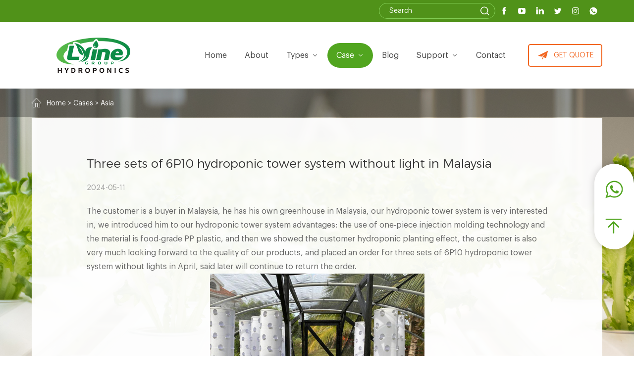

--- FILE ---
content_type: text/html; charset=utf-8
request_url: https://www.hydroponicsfactory.com/cases/three-sets-of-6p10-hydroponic-tower-system-without-light-in-malaysia.html
body_size: 12343
content:
  <!DOCTYPE html>
<html lang="en">

<head>
    <!-- Google Tag Manager -->
<script>(function(w,d,s,l,i){w[l]=w[l]||[];w[l].push({'gtm.start':
new Date().getTime(),event:'gtm.js'});var f=d.getElementsByTagName(s)[0],
j=d.createElement(s),dl=l!='dataLayer'?'&l='+l:'';j.async=true;j.src=
'https://www.googletagmanager.com/gtm.js?id='+i+dl;f.parentNode.insertBefore(j,f);
})(window,document,'script','dataLayer','GTM-WXZH4JK');</script>
<!-- End Google Tag Manager -->

<!-- Global site tag (gtag.js) - Google Ads: 10854386451 -->
<script async src="https://www.googletagmanager.com/gtag/js?id=AW-10854386451"></script>
<script>
  window.dataLayer = window.dataLayer || [];
  function gtag(){dataLayer.push(arguments);}
  gtag('js', new Date());

  gtag('config', 'AW-10854386451');
</script>


    <meta charset="UTF-8">
    <meta name="viewport"
        content="width=device-width, user-scalable=no, initial-scale=1.0, maximum-scale=1.0, minimum-scale=1.0">
    <meta http-equiv="X-UA-Compatible" content="ie=edge, chrome=1">
    <meta name="apple-mobile-web-app-capable" content="yes" />
    <meta name="apple-mobile-web-app-status-bar-style" content="black" />
    <meta name="format-detection" content="telephone=no" />
    <title>Three sets of 6P10 hydroponic tower system without light in Malaysia</title>
    <meta name="keywords" content="6P10 hydroponic tower system" />
    <meta name="description" content="Malaysia customer is also very much looking forward to the quality of our products" />
    
<meta name="viewport"
        content="width=device-width,initial-scale=1,minimum-scale=1,maximum-scale=1,user-scalable=no" />
    <meta name="apple-mobile-web-app-capable" content="yes">
    <meta content="black" name="apple-mobile-web-app-status-bar-style">
    <meta content="telephone=no" name="format-detection">
    
    <link rel="stylesheet" href="/d/style/reset.css" />
    <link rel="stylesheet" href="/d/style/fonts.css" />
    <link rel="stylesheet" href="/d/style/owl.carousel.min.css" />
    <link rel="stylesheet" href="/d/style/main.css" />
    <link rel="stylesheet" href="/d/style/animate.css">
    <link rel="stylesheet" href="/d/style/layout.css" />
    <script type="text/javascript" src="/d/js/jquery-2.1.1.min.js"></script>

</head>

<body>
<!-- Google Tag Manager (noscript) -->
<noscript><iframe src="https://www.googletagmanager.com/ns.html?id=GTM-WXZH4JK"
height="0" width="0" style="display:none;visibility:hidden"></iframe></noscript>
<!-- End Google Tag Manager (noscript) -->
    <!-- 
        pc 导航 
    -->
    <!-- pc head -->
<div class="header">
    <div class="header_t">
        <div class="wrapper">
            <!-- <div class="header_text" style="color:#D6D6D6;" >
               
              <strong>  <a href="https://www.hydroponicsfactory.com/container-farms.html" target="_blank" style="color: white;">
              2024, 6.01-6.30, right-only one unit Container Farm with ZIP grow system for just $38,000. More details ->
                 </a>  </strong>
               
            </div> -->
            <!-- <div class="header_lag">
                <a href="http://ae.hydroponicsfactory.com/" target="_blank" style="color:#fff;">
                    <img src="/d/images/ar_icon.png"> عربي
                </a>
            </div> -->
            <div class="header_sm">
                <form action="https://www.hydroponicsfactory.com/e/search/index.php" class="header_search" method="post">
                    <input type="text" class="header_search_text" name="keyboard" placeholder="Search">
                    <input name="show" type="hidden" value="title,proid">
                    <input name="classid" type="hidden" value="3">
                    <button type="submit" class="header_search_btn iconfont icon-sousuo"></button>
                </form>

                <a class="icon iconfont icon-Facebook" href="https://www.facebook.com/LyineGroup" target="_blank" rel="nofollow"></a>
                <a class="icon iconfont icon-videoyoutube" href="https://www.youtube.com/@LyineGroup" target="_blank" rel="nofollow"></a>
                <a class="icon iconfont icon-linkedin" href="#" target="_blank" rel="nofollow"></a>
                <a class="icon iconfont icon-twitter" href="https://twitter.com/HydroponicsF" target="_blank" rel="nofollow"></a>
                <a class="icon iconfont icon-instagram" href="https://www.instagram.com/lyinefactory/" target="_blank" rel="nofollow"></a>
                <a class="icon iconfont icon-whatsapp" href="https://wa.me/8618638725963" target="_blank" rel="nofollow"></a>
            </div>
        </div>
    </div>
    <div class="header_b_box">
        <div class="header_b">
            <div class="wrapper">
                <a class="logo" href="https://www.hydroponicsfactory.com/">
                    <img src="/d/images/logo.png" alt="">
                </a>
                <div class="header_b_r">
                    <dl class="menu_dl">
                        <dd class="nav1">
                            <a class="menu_tt" href="https://www.hydroponicsfactory.com/">
                                Home
                            </a>
                        </dd>
                        <dd class="nav2">
                            <a class="menu_tt" href="https://www.hydroponicsfactory.com/about/">
                                about
                            </a>
                        </dd>

                        <dd class="nav3">
                            <a class="menu_tt" href="https://www.hydroponicsfactory.com/types/">
                                types
                                <div class="icon iconfont icon-xiala"></div>
                            </a>
                            <div class="menu_down">
                            	<a href="https://www.hydroponicsfactory.com/new-hydroponic-tower/" >
                                    New hydroponic tower
                                </a>
                                                                <a href="https://www.hydroponicsfactory.com/aeroponic-tower-system.html" >
                                    Aeroponic Tower System                                </a>
                                                                <a href="https://www.hydroponicsfactory.com/commercial-aeroponic-towers-projects-landing-page.html" >
                                    commercial Aeroponic Tower Farming                                </a>
                                                                <a href="https://www.hydroponicsfactory.com/tower-farming.html" >
                                    Tower Farming Solutions Provider                                </a>
                                                                <a href="https://www.hydroponicsfactory.com/fodder-container-system.html" >
                                    Fodder Container                                </a>
                                                                <a href="https://www.hydroponicsfactory.com/greenhouse.html" >
                                    Greenhouse                                </a>
                                                                <a href="https://www.hydroponicsfactory.com/microgreens-system.html" >
                                    Microgreens System                                </a>
                                                                <a href="https://www.hydroponicsfactory.com/hydroponic-nft-channel-system.html" >
                                    Hydroponic NFT Channel System                                </a>
                                                                <a href="https://www.hydroponicsfactory.com/zip-tower-system.html" >
                                    Zip tower System                                </a>
                                                                <a href="https://www.hydroponicsfactory.com/dutch-bucket-system.html" >
                                    Dutch Bucket System                                </a>
                                                                <a href="https://www.hydroponicsfactory.com/ebb-and-flow-table.html" >
                                    EBB and Flow Table                                </a>
                                                                <a href="https://www.hydroponicsfactory.com/aquaponics-system.html" >
                                    Aquaponics System                                </a>
                                                                <a href="https://www.hydroponicsfactory.com/deep-water-culture.html" >
                                    Deep Water Culture                                </a>
                                                                <a href="https://www.hydroponicsfactory.com/vertical-indoor-hydroponic-grow-cabinet.html" >
                                    Indoor Hydroponic Grow Cabinet                                </a>
                                                                <a href="https://www.hydroponicsfactory.com/vertical-green-wall-substrate-growing-gully.html" >
                                    Vertical Green Wall/Substrate Growing Gully                                </a>
                                                                <a href="https://www.hydroponicsfactory.com/hydroponics-pineapple-tower-growing-system.html" >
                                    Hydroponics Pineapple Tower Growing System                                </a>
                                                                <a href="https://www.hydroponicsfactory.com/22.html" >
                                    Aeroponic Growing Tower System                                </a>
                                                                <a href="https://www.hydroponicsfactory.com/rotating-tower-system.html" >
                                    Rotating hydroponics tower system                                </a>
                                                                <a href="https://www.hydroponicsfactory.com/auto-mircogreen-system.html" >
                                    Sprout Machine                                </a>
                                                                <a href="https://www.hydroponicsfactory.com/vertical-farming.html" >
                                    Vertical Farming                                </a>
                                                                <a href="https://www.hydroponicsfactory.com/container-farms.html" >
                                    Container Farming                                </a>
                                
                            </div>
                        </dd>



                          <dd class="nav4">
                           <a class="menu_tt" href="https://www.hydroponicsfactory.com/cases/">
                              Case
                                <div class="icon iconfont icon-xiala"></div>
                            </a>
                            <div class="menu_down">
                               
                                <a href="https://www.hydroponicsfactory.com/cases/asia/" >
                                    Asia
                                </a>
                                 <a href="https://www.hydroponicsfactory.com/cases/africa/" >
                                   Africa
                                </a>
                                 <a href="https://www.hydroponicsfactory.com/cases/northern-america/">
                                    Northern America
                                </a>
                                 <a href="https://www.hydroponicsfactory.com/cases/europe/" >
                                    Europe
                                </a>
                                 <a href="https://www.hydroponicsfactory.com/cases/oceania/" >
                                    Oceania
                                </a>

                            </div>
                        </dd>
                        <dd class="nav5">
                            <a class="menu_tt" href="https://www.hydroponicsfactory.com/blog/">
                                Blog
                            </a>
                              
                                <div class="menu_down" style="width: 200px;">
                                <a href="https://www.hydroponicsfactory.com/news/">
                                   News
                                </a>
                                
                            </div>
                        </dd>
                        <dd class="nav13">
                            <a class="menu_tt" href="https://www.hydroponicsfactory.com/support/">
                                Support
                                <div class="icon iconfont icon-xiala"></div>
                            </a>
                            <div class="menu_down" style="width: 200px;">
                                <a href="https://www.hydroponicsfactory.com/support/faq/">
                                    Faq
                                </a>
                                 <a href="https://www.hydroponicsfactory.com/support/exhibition/">
                                 Exhibition
                                </a>
                            </div>
                        </dd>
                        <dd id="navcontact">
                            <a class="menu_tt" href="https://www.hydroponicsfactory.com/contact.html">
                                Contact
                            </a>
                        </dd>
                    </dl>

                    <a class="header_b_r_btn" href="javascript:;" onclick="openWindow();">
                        <div class="icon iconfont icon-emizhifeiji"></div>
                        GET QUOTE
                    </a>

                </div>
            </div>
        </div>
    </div>
</div>

<div class="mask"></div>
<div class="mobile_menu_mask"></div>
<!--
    mobile  header
-->
<div class="mobile_header clearfix">

    <div class="mobile_header_top">
        <div class="mobile_logo fl">
            <a class="table" href="https://www.hydroponicsfactory.com/">
                <span class="cell">
                    <img src="/d/images/logo.png">
                </span>
            </a>
        </div>
        <div class="mobile_search_icon iconfont icon-sousuo fr"></div>
        <div class="mobile_menu_btn fr">
            <span class="line"></span>
            <span class="line"></span>
            <span class="line"></span>
        </div>
    </div>

    <!--
        mobile search
    -->
    <div class="mobile_search_box">
        <form class="clearfix" action="https://www.hydroponicsfactory.com/e/search/index.php" method="post">
            <input class="mobile_search_text fl" type="text" placeholder="search">
            <input name="show" type="hidden" value="title,proid">
            <input name="classid" type="hidden" value="3">
            <button type="submit" class="mobile_search_btn_text iconfont icon-sousuo"></button>
        </form>

    </div>

    <!--
        mobile_menu
    -->
    <div class="mobile_menu_box">
        <dl class="mobile_menu_dl clearfix">

            <dd class="hover">
                <div class="mobile_menu_tt clearfix">
                    <a class="text" href="https://www.hydroponicsfactory.com/">Home</a>
                    <div class="mobile_menu_tt_icon iconfont icon-xiala"></div>
                </div>
            </dd>
            <dd>
                <div class="mobile_menu_tt clearfix">
                    <a class="text" href="https://www.hydroponicsfactory.com/about/">About</a>
                    <div class="mobile_menu_tt_icon iconfont icon-xiala"></div>
                </div>
                <div class="mobile_menu_down">
                    <div class="mobile_menu_down_clm">
                        <div class="mobile_menu_down_clm_tt">
                            <a href="https://www.hydroponicsfactory.com/support/faq/" class="tt">
                                Faq
                            </a>
                        </div>
                    </div>
                </div>
            </dd>
            <dd>
                <div class="mobile_menu_tt clearfix">
                    <a class="text" href="https://www.hydroponicsfactory.com/types/">Types</a>
                    <div class="mobile_menu_tt_icon iconfont icon-xiala"></div>
                </div>
                <div class="mobile_menu_down">
                    <div class="mobile_menu_down_clm">
                    	<div class="mobile_menu_down_clm_tt">
                            <a href="https://www.hydroponicsfactory.com/new-hydroponic-tower/" target="_blank" class="tt">
                                New hydroponic tower
                            </a>
                        </div>
                                                <div class="mobile_menu_down_clm_tt">
                            <a href="https://www.hydroponicsfactory.com/aeroponic-tower-system.html" target="_blank" class="tt">
                                Aeroponic Tower System                            </a>
                        </div>
                                                <div class="mobile_menu_down_clm_tt">
                            <a href="https://www.hydroponicsfactory.com/commercial-aeroponic-towers-projects-landing-page.html" target="_blank" class="tt">
                                commercial Aeroponic Tower Farming                            </a>
                        </div>
                                                <div class="mobile_menu_down_clm_tt">
                            <a href="https://www.hydroponicsfactory.com/tower-farming.html" target="_blank" class="tt">
                                Tower Farming Solutions Provider                            </a>
                        </div>
                                                <div class="mobile_menu_down_clm_tt">
                            <a href="https://www.hydroponicsfactory.com/fodder-container-system.html" target="_blank" class="tt">
                                Fodder Container                            </a>
                        </div>
                                                <div class="mobile_menu_down_clm_tt">
                            <a href="https://www.hydroponicsfactory.com/greenhouse.html" target="_blank" class="tt">
                                Greenhouse                            </a>
                        </div>
                                                <div class="mobile_menu_down_clm_tt">
                            <a href="https://www.hydroponicsfactory.com/microgreens-system.html" target="_blank" class="tt">
                                Microgreens System                            </a>
                        </div>
                                                <div class="mobile_menu_down_clm_tt">
                            <a href="https://www.hydroponicsfactory.com/hydroponic-nft-channel-system.html" target="_blank" class="tt">
                                Hydroponic NFT Channel System                            </a>
                        </div>
                                                <div class="mobile_menu_down_clm_tt">
                            <a href="https://www.hydroponicsfactory.com/zip-tower-system.html" target="_blank" class="tt">
                                Zip tower System                            </a>
                        </div>
                                                <div class="mobile_menu_down_clm_tt">
                            <a href="https://www.hydroponicsfactory.com/dutch-bucket-system.html" target="_blank" class="tt">
                                Dutch Bucket System                            </a>
                        </div>
                                                <div class="mobile_menu_down_clm_tt">
                            <a href="https://www.hydroponicsfactory.com/ebb-and-flow-table.html" target="_blank" class="tt">
                                EBB and Flow Table                            </a>
                        </div>
                                                <div class="mobile_menu_down_clm_tt">
                            <a href="https://www.hydroponicsfactory.com/aquaponics-system.html" target="_blank" class="tt">
                                Aquaponics System                            </a>
                        </div>
                                                <div class="mobile_menu_down_clm_tt">
                            <a href="https://www.hydroponicsfactory.com/deep-water-culture.html" target="_blank" class="tt">
                                Deep Water Culture                            </a>
                        </div>
                                                <div class="mobile_menu_down_clm_tt">
                            <a href="https://www.hydroponicsfactory.com/vertical-indoor-hydroponic-grow-cabinet.html" target="_blank" class="tt">
                                Indoor Hydroponic Grow Cabinet                            </a>
                        </div>
                                                <div class="mobile_menu_down_clm_tt">
                            <a href="https://www.hydroponicsfactory.com/vertical-green-wall-substrate-growing-gully.html" target="_blank" class="tt">
                                Vertical Green Wall/Substrate Growing Gully                            </a>
                        </div>
                                                <div class="mobile_menu_down_clm_tt">
                            <a href="https://www.hydroponicsfactory.com/hydroponics-pineapple-tower-growing-system.html" target="_blank" class="tt">
                                Hydroponics Pineapple Tower Growing System                            </a>
                        </div>
                                                <div class="mobile_menu_down_clm_tt">
                            <a href="https://www.hydroponicsfactory.com/22.html" target="_blank" class="tt">
                                Aeroponic Growing Tower System                            </a>
                        </div>
                                                <div class="mobile_menu_down_clm_tt">
                            <a href="https://www.hydroponicsfactory.com/rotating-tower-system.html" target="_blank" class="tt">
                                Rotating hydroponics tower system                            </a>
                        </div>
                                                <div class="mobile_menu_down_clm_tt">
                            <a href="https://www.hydroponicsfactory.com/auto-mircogreen-system.html" target="_blank" class="tt">
                                Sprout Machine                            </a>
                        </div>
                                                <div class="mobile_menu_down_clm_tt">
                            <a href="https://www.hydroponicsfactory.com/vertical-farming.html" target="_blank" class="tt">
                                Vertical Farming                            </a>
                        </div>
                                                <div class="mobile_menu_down_clm_tt">
                            <a href="https://www.hydroponicsfactory.com/container-farms.html" target="_blank" class="tt">
                                Container Farming                            </a>
                        </div>
                        

                    </div>
                </div>
            </dd>
            <dd>
                <div class="mobile_menu_tt clearfix">
                    <a class="text" href="https://www.hydroponicsfactory.com/cases/">Cases</a>
                    <div class="mobile_menu_tt_icon iconfont icon-xiala"></div>
                </div>

                    <div class="mobile_menu_down">
                    <div class="mobile_menu_down_clm">
                                <div class="mobile_menu_down_clm_tt">
                           
                                <a href="https://www.hydroponicsfactory.com/cases/asia/" target="_blank" class="tt">
                                    Asia
                                </a>
                                 </div>
                                  <div class="mobile_menu_down_clm_tt">
                                 <a href="https://www.hydroponicsfactory.com/cases/africa/" target="_blank" class="tt">
                                   Africa
                                </a>
                                 </div>
                                  <div class="mobile_menu_down_clm_tt">
                                 <a href="https://www.hydroponicsfactory.com/cases/northern-america/" target="_blank" class="tt">
                                    Northern America
                                </a>
                                 </div>
                                  <div class="mobile_menu_down_clm_tt">
                                 <a href="https://www.hydroponicsfactory.com/cases/europe/" target="_blank" class="tt">
                                    Europe
                                </a>
                                 </div>
                                  <div class="mobile_menu_down_clm_tt">
                                 <a href="https://www.hydroponicsfactory.com/cases/oceania/" target="_blank" class="tt">
                                    Oceania
                                </a>
                                 </div>
                                 
                       
                      


                    </div>
                </div>

            </dd>



            <dd>
                <div class="mobile_menu_tt clearfix">
                    <a class="text" href="https://www.hydroponicsfactory.com/blog/">
                        Blog
                    </a>
                    <div class="mobile_menu_tt_icon iconfont icon-xiala"></div>
                </div>
            </dd>
            <dd>
                <div class="mobile_menu_tt clearfix">
                    <a class="text" href="https://www.hydroponicsfactory.com/support/">
                        Support
                    </a>
                    <div class="mobile_menu_tt_icon iconfont icon-xiala"></div>
                </div>
            </dd>
            <dd>
                <div class="mobile_menu_tt clearfix">
                    <a class="text" href="https://www.hydroponicsfactory.com/support/exhibition/">Exhibition</a>
                    <div class="mobile_menu_tt_icon iconfont icon-jiantou"></div>
                </div>
            </dd>
            <dd>
                <div class="mobile_menu_tt clearfix">
                    <a class="text" href="https://www.hydroponicsfactory.com/news/">News </a>
                    <div class="mobile_menu_tt_icon iconfont icon-jiantou"></div>
                </div>
            </dd>
            <dd>
                <div class="mobile_menu_tt clearfix">
                    <a class="text" href="https://www.hydroponicsfactory.com/contact.html">Contact us</a>
                    <div class="mobile_menu_tt_icon iconfont icon-jiantou"></div>
                </div>
            </dd>
        </dl>

        <div class="mobile_menu_b">
            <div class="mobile_sm">
                <a class="icon iconfont icon-videoyoutube" href="" target="_blank" rel="nofollow"></a>
                <a class="icon iconfont icon-linkedin" href="" target="_blank" rel="nofollow"></a>
                <a class="icon iconfont icon-twitter" href="" target="_blank" rel="nofollow"></a>
                <a class="icon iconfont icon-instagram" href="" target="_blank" rel="nofollow"></a>
            </div>
        </div>

    </div>

</div>



    <!-- 
		sub banner 
	-->
    <div class="SubPage_banner_box">
        <div class="SubPage_banner h_1000" style="background-image: url(/d/images/banner_news_det.jpg);">
            <div class="SubPage_crumbs">
                <div class="wrapper SubPage_crumbs_w">
                    <div class="iconfont icon-shouye"></div>
                    <div class="crumbs_a">
                        <a href="https://www.hydroponicsfactory.com/">Home</a>&nbsp;>&nbsp;<a href="https://www.hydroponicsfactory.com/cases/">Cases</a>&nbsp;>&nbsp;<a href="https://www.hydroponicsfactory.com/cases/asia/">Asia</a>                    </div>
                </div>
            </div>
        </div>
    </div>

  
    <!-- 
        box01 
    -->
    <div class="new_deBoxOne">
        <div class="wrapper">
            <div class="new_deOne1">
                <div class="new_deOne1_content">
                    <h1 class="big_title">
                       Three sets of 6P10 hydroponic tower system without light in Malaysia                    </h1>
                    <div class="date_box">
                        2024-05-11                    </div>
                    <div class="content_box">
                         <div>The customer is a buyer in Malaysia, he has his own greenhouse in Malaysia, our hydroponic tower system is very interested in, we introduced him to our hydroponic tower system advantages: the use of one-piece injection molding technology and the material is food-grade PP plastic, and then we showed the customer hydroponic planting effect, the customer is also very much looking forward to the quality of our products, and placed an order for three sets of 6P10 hydroponic tower system without lights in April, said later will continue to return the order.&nbsp;</div>
<div style="text-align: center;"><img src="/d/pic/tower/three-sets-of-6p10-hydroponic-tower-system-without-light-in-malaysia02(1).jpg" alt="Three sets of 6P10 hydroponic tower system without light in Malaysia" /></div>
<div style="text-align: left;"><br />
Product Details：<a href="/aeroponic-tower-system.html">hydroponic tower system</a></div>
<div style="text-align: center;">&nbsp;</div>                    </div>
                    <div class="share_box">
                        <div class="share_text">
                            Share:
                        </div>
                        <div>
                                <!-- AddToAny BEGIN -->
<div class="a2a_kit a2a_kit_size_32 a2a_default_style">
<a class="a2a_dd" href="https://www.addtoany.com/share"></a>
<a class="a2a_button_linkedin"></a>
<a class="a2a_button_facebook"></a>
<a class="a2a_button_twitter"></a>
<a class="a2a_button_email"></a>
</div>
<script async src="https://static.addtoany.com/menu/page.js"></script>
<!-- AddToAny END -->
                            </div>
                    </div>
                    <div class="news_detail_paging">
                        <div class="news_detail_paging_L">
                            <div class="item">
                                								<a href="https://www.hydroponicsfactory.com/news/american-customers-came-to-visit-our-hydroponics-factory.html" title="American customers came to visit our hydroponics factory!">
									<span>Previous :</span>
										American customers came to visit our hydroponics factory!								</a>
																
                            </div>
                            <div class="item">
                                								<a href="https://www.hydroponicsfactory.com/news/dutch-customer-and-us-discuss-the-construction-program-of-hydroponic-tower-system-greenhouse-project.html" title="Dutch customer and us discuss the construction program of hydroponic tower system greenhouse project in Middle East together">
									<span>Next :</span>
									
										Dutch customer and us discuss the construction program of hydroponic tower system greenhouse project in Middle East together									
								</a>
																                            </div>
                        </div>
                        <div class="news_detail_paging_R">
                            <a href="" class="iconfont icon-fanhui1"></a>
                        </div>
                    </div>
                </div>
            </div>




            <div class="new_deOne2 main_content p10">

                <div class="ind_title1 tc">
                    <div class="icon">
                        <img src="/d/images/ind_icon1.png" alt="">
                    </div>
                    <div class="tt fz40 uppercase">
                        Related Products
                    </div>
                </div>

                <dl class="new_deOne2_list">
                    										<dd class="item">
                        <div class="img_box">
                            <a href="https://www.hydroponicsfactory.com/fodder-container-system.html" title="Fodder Container" >
								<img src="/d/pic/fodder-container-3.jpg" alt="Fodder Container" >
                            </a>
                        </div>
                        <div class="bottom_box">
                            <div class="text_box">
                                <a href="https://www.hydroponicsfactory.com/fodder-container-system.html" title="Fodder Container" >
                                    <div class="tt">Fodder Container</div>
                                    <div class="text">
										Hydroponics fodder container for sale,design,production,installation,training.
										
                                    </div>
                                </a>
                            </div>
                            <div class="btn_box">
                                <a href="javascript:;" onclick="openWindow();">Quote Now</a>
                                <a href="https://www.hydroponicsfactory.com/fodder-container-system.html" title="Fodder Container" >Read More</a>
                            </div>
                        </div>
                    </dd><dd class="item">
                        <div class="img_box">
                            <a href="https://www.hydroponicsfactory.com/aeroponic-tower-system.html" title="Aeroponic Tower System" >
								<img src="/d/pic/Aeroponic-Tower.jpg" alt="Aeroponic Tower System" >
                            </a>
                        </div>
                        <div class="bottom_box">
                            <div class="text_box">
                                <a href="https://www.hydroponicsfactory.com/aeroponic-tower-system.html" title="Aeroponic Tower System" >
                                    <div class="tt">Aeroponic Tower System</div>
                                    <div class="text">
										The vertical hydroponic tower actually is aeroponic tower growing system,which is supply plant nutrients by atomizing water.
										
                                    </div>
                                </a>
                            </div>
                            <div class="btn_box">
                                <a href="javascript:;" onclick="openWindow();">Quote Now</a>
                                <a href="https://www.hydroponicsfactory.com/aeroponic-tower-system.html" title="Aeroponic Tower System" >Read More</a>
                            </div>
                        </div>
                    </dd><dd class="item">
                        <div class="img_box">
                            <a href="https://www.hydroponicsfactory.com/vertical-green-wall-substrate-growing-gully.html" title="Vertical Green Wall/Substrate Growing Gully" >
								<img src="/d/pic/Vertical-Green-wall.jpg" alt="Vertical Green Wall/Substrate Growing Gully" >
                            </a>
                        </div>
                        <div class="bottom_box">
                            <div class="text_box">
                                <a href="https://www.hydroponicsfactory.com/vertical-green-wall-substrate-growing-gully.html" title="Vertical Green Wall/Substrate Growing Gully" >
                                    <div class="tt">Vertical Green Wall/Substrate Growing Gully</div>
                                    <div class="text">
										Today, when advocating high efficiency and environmental protection, pursuing the concept of low-carbon life, advocating the use of environmental protection and energy-saving equipment..
										
                                    </div>
                                </a>
                            </div>
                            <div class="btn_box">
                                <a href="javascript:;" onclick="openWindow();">Quote Now</a>
                                <a href="https://www.hydroponicsfactory.com/vertical-green-wall-substrate-growing-gully.html" title="Vertical Green Wall/Substrate Growing Gully" >Read More</a>
                            </div>
                        </div>
                    </dd>					
                </dl>
            </div>
        </div>
    </div>


    <!-- 
        box02 
    -->
    <div class="new_deBoxTwo main_content p10">
        <div class="wrapper">

            <div class="ind_title1 tc">
				<div class="icon">
					<img src="/d/images/ind_icon2.png" alt="">
				</div>
				<div class="tt fz40 uppercase colorf">
					Related news
				</div>
            </div>
                        
            <dl class="new_deTwo1">
                										    <dd class="item">
						<a  href="https://www.hydroponicsfactory.com/news/hydroponics-vertical-agriculture-how-to-plant-at-home.html" title="Hydroponics Vertical Agriculture - How to Plant at Home" >
							<div class="img_box">
								<img src="/d/pic/nft500(1).jpg" alt="Hydroponics Vertical Agriculture - How to Plant at Home">
							</div>
							<div class="bottom_box">
								<div class="tt">Hydroponics Vertical Agriculture - How to Plant at Home</div>
								<div class="btn">
									Read More >
								</div>
							</div>
						</a>
					</dd>
  <dd class="item">
						<a  href="https://www.hydroponicsfactory.com/news/lyine-group-will-participate-in-the-41st-saudi-international-agricultural-exhibition-in-2024.html" title="Lyine Group will participate in the 41st Saudi International Agricultural Exhibition in 2024" >
							<div class="img_box">
								<img src="/d/pic/case/exhibition2024.jpg" alt="Lyine Group will participate in the 41st Saudi International Agricultural Exhibition in 2024">
							</div>
							<div class="bottom_box">
								<div class="tt">Lyine Group will participate in the 41st Saudi International Agricultural Exhibition in 2024</div>
								<div class="btn">
									Read More >
								</div>
							</div>
						</a>
					</dd>
  <dd class="item">
						<a  href="https://www.hydroponicsfactory.com/news/indoor-vertical-farming-more-space-efficient-and-more-practical.html" title=" Indoor Vertical Farming - More Space Efficient And More Practical" >
							<div class="img_box">
								<img src="/d/pic/small-tower.jpg" alt=" Indoor Vertical Farming - More Space Efficient And More Practical">
							</div>
							<div class="bottom_box">
								<div class="tt"> Indoor Vertical Farming - More Space Efficient And More Practical</div>
								<div class="btn">
									Read More >
								</div>
							</div>
						</a>
					</dd>
					            </dl>
        </div>
    </div>


    <!-- footer -->
<div class="footer p10">
    <div class="wrapper">
      <div class="footer_t">
        <div class="footer_sm">
          <a class="icon iconfont icon-Facebook" href="https://www.facebook.com/LyineGroup" target="_blank" rel="nofollow"></a>
          <a class="icon iconfont icon-videoyoutube" href="https://www.youtube.com/@LyineGroup" target="_blank" rel="nofollow"></a>
          <!--<a class="icon iconfont icon-linkedin" href="#" target="_blank" rel="nofollow"></a>-->
          <a class="icon iconfont icon-twitter" href="https://twitter.com/HydroponicsF" target="_blank" rel="nofollow"></a>
          <a class="icon iconfont icon-instagram" href="https://www.instagram.com/lyinefactory/" target="_blank" rel="nofollow"></a>
          <a class="icon iconfont icon-whatsapp" href="https://wa.me/8618638725963" target="_blank" rel="nofollow"></a>
        </div>
  
        <div class="footer_t_r">
          <form name='feedback2' method='post' enctype='multipart/form-data' action='/e/enews/index.php'
                onsubmit="return(CheckInputd2(feedback2))" class="footer_t_r_form">
            <div class="icon iconfont icon-youxiang2"></div>
            <input type="text" style="display:none;" name="website">
            <input type="text" style="display:none;" name="nickname">
            <input class="footer_t_r_form_text" type="text" name="email" placeholder="E-mail" />
            <input name='enews' type='hidden' value='AddFeedback'>
            <input name='fromurl' type='hidden' value=''>
            <input name='title' type='hidden' value='subscribe'>
            <input name='name' type='hidden' value=''>
            <input name='tel' type='hidden' value=''>
            <input name='country' type='hidden' value=''>
            <input name="bid" value="1" type="hidden" />
            <button class="footer_t_r_form_btn btnHover" id="footer_t_r_form_btn" type="submit">
              Subscribe
            </button>
          </form>
          <script type="text/javascript" language="javascript">
            function is_email(str) {
                                    if ((str.indexOf("@") == -1) || (str.indexOf(".") == -1)) {
                                        return false;
                                    }
                                    return true;
                                }
                                function CheckInputd2(form) {
            
                                    form.fromurl.value = window.location.href;
            
            
                                    if (!is_email(form.email.value)) {
                                        alert("Please specify a valid email address.");
                                        form.email.focus();
                                        return false;
                                    }
            
            
                                    if (form.title.value == '') {
                                        alert("Please enter your messages.");
                                        form.title.focus();
                                        return false;
                                    }
            
                                    $(".footer_t_r_form_btn,.inq_form_list1_btn").attr("disabled", "disabled");
                                    return true;
                                }
          </script>
  
        </div>
  
      </div>
  
      <div class="footer_m">
        <div class="footer_m_item">
          <div class="footer_m_item_logo">
            <a href="" rel="nofollow">
              <img src="/d/images/footer_logo.png" alt="">
            </a>
          </div>
  
          <div class="footer_m_text public_text1">
            We partner with peoples or companies who is interested in agriculture helping them accelerate their
            hydroponic farm results.
          </div>
  
        </div>
  
        <div class="footer_m_item footer_m_item_link">
          <div class="footer_m_item_title">
            Quick Links
          </div>
          <div class="footer_m_item_list1">
            <dd>
              <a href="https://www.hydroponicsfactory.com/about/" rel="nofollow">About</a>
            </dd>
            <dd>
              <a href="https://www.hydroponicsfactory.com/contact.html" rel="nofollow">Contact </a>
            </dd>
            <dd>
              <a href="https://www.hydroponicsfactory.com/types/" rel="nofollow">Types</a>
            </dd>
            <dd>
              <a href="https://www.hydroponicsfactory.com/cases/" rel="nofollow">Solutions</a>
            </dd>
            <dd>
              <a href="https://www.hydroponicsfactory.com/support/" rel="nofollow">Support </a>
            </dd>
            <dd>
              <a href="https://www.hydroponicsfactory.com/sitemap.xml" rel="nofollow">Sitmap</a>
            </dd>
            <dd>
              <a href="https://www.hydroponicsfactory.com/news/" rel="nofollow">News </a>
            </dd>
  
            <dd>
              <a href="https://www.hydroponicsfactory.com/privacy-policy.html" rel="nofollow">Privacy Policy </a>
            </dd>
  
            <dd>
              <a href="https://www.hydroponicsfactory.com/cookie_policy.html" rel="nofollow">Cookie Policy </a>
            </dd>
  
            <dd>
              <a href="https://www.hydroponicsfactory.com/terms.html" rel="nofollow">Terms </a>
            </dd>
  
  
          </div>
        </div>
  
        <div class="footer_m_item">
          <div class="footer_m_item_title">
            Let's Talk
          </div>
          <dl class="footer_m_item_list2">
            <dd>
              <div class="icon iconfont icon-24gl-mailboxEmpty"></div>
              <div class="tt">
                <a href="mailto:lyine@hydroponicsfactory.com" rel="nofollow">
                  E-mail: lyine@hydroponicsfactory.com
                </a>
              </div>
            </dd>
            <dd>
              <div class="icon iconfont icon-24gl-phone24h"></div>
              <div class="tt">
                <a href="tel:+86-135 9260 7568" rel="nofollow">
                  Mobile: +86-135 9260 7568
                </a>
              </div>
            </dd>
            <dd>
              <div class="icon iconfont icon-shouhuodizhi"></div>
              <div class="tt">
                Address: Xing Yang Industrial Park, He Nan, China
              </div>
            </dd>
          </dl>
        </div>
  
      </div>
  
      <div class="footer_b">
        <div class="footer_b_text">
        Copyright © Zhengzhou Lyine Agriculture Technology Co.,Ltd All Rights Reserved
        </div>
        <div class="footer_b_text">
  
        </div>
      </div>
  
    </div>
  </div>
  <!-- footer end -->
  <!-- <a class="icon iconfont icon-emizhifeiji" href="javascript:;" onclick="openWindow();">GET QUOTE</a> -->
  
  
  <!-- float_fixed -->
  <div class="float_fixed">
    <div class="float_fixed_t">
<a class="icon iconfont icon-socialwhatsappoutline" href="javascript:;" onclick="openWindow();">  </a>
<a class="back_top icon iconfont icon-31huidaodingbu" href="javascript:;" rel="nofollow"></a>
          </div>

  </div>
  <!-- float_fixed end -->
  
  
  
  <div class="float_window public_page_inquiry_d">
    <div class="float_window_mask" onclick="closeWindow()"></div>
    <div class="float_window_con_wrap">
      <div class="float_window_con">
        <div class="float_window_close" onclick="closeWindow()">
          x
        </div>
        <!-- <div class="float_window_con_tt tc">Distributor <br>Can Obtain More Profits!<br> 2024 New Product.
            </div>
            <div class="float_window_con_tex tc">Now to unlock exclusive early bird prices!
               
            </div>
            <div class="float_window_con_tex tc" style="font-size: 18px;">
               <h4>  -Commercial Products 3 - 8% Off Coupon</h4>
                <br>
                -  Global Direct Shipping
                <br>
                - Ready To Ship 
                <br>
                - Most cost-effective products
                <br>
  </div>-->
        <form class="float_window_form" name="feedback4" method="post" enctype="multipart/form-data"
              action="/e/enews/index.php" onsubmit="return(CheckInputd4(feedback4));">
          <dl class="inq_form_list1">
            <input type="text" style="display:none;" name="website">
            <input type="text" style="display:none;" name="nickname">
            <dd>
              <input class="inq_form_list1_text" name="name" required type="text" placeholder="Name:">
              <div class="inq_form_list1_icon">
                *
              </div>
            </dd>
            <dd>
              <input class="inq_form_list1_text" type="email" name="email" required placeholder="Email:">
              <div class="inq_form_list1_icon">
                *
              </div>
            </dd>
  
             <dd>
              <input class="inq_form_list1_text" type="text" name="social" placeholder="Instagram/FaceBook(Option)">
  
            </dd>
  
            <dd>
              <input class="inq_form_list1_text" type="text" name="tel" required placeholder="Phone((Please add the country code)) Option">
                <div class="inq_form_list1_icon">
                *
              </div>
            </dd>
            <dd>
              <input class="inq_form_list1_text" type="text" name="country" placeholder="Country:">
            </dd>
            <dd>
              <input class="inq_form_list1_text" type="text" name="project" placeholder="pls briefly clarify the project stage and budget">
            </dd>
  
            <dd class="ddw">
              <textarea class="inq_form_list1_area" required name="title"
                        placeholder="Please briefly describe the project stage and requirements."></textarea>
              <div class="inq_form_list1_icon">
                *
              </div>
            </dd>
            <dd class="ddw">
              <input name="bid" value="1" type="hidden" />
              <input name='enews' type='hidden' value='AddFeedback'>
              <input name='fromurl' type='hidden' value=''>
              <button class="inq_form_list1_btn marlrAuto btnHover" style="border: none;" type="submit">
                Submit
              </button>
            </dd>
          </dl>
        </form>
        <script type="text/javascript" language="javascript">
          function CheckInputd4(form) {
          
                              form.fromurl.value = window.location.href;
          
          
          
          
                              if (form.usage.value == '') {
                                  alert("Please enter your usage.");
          
                                  return false;
                              }
          
                              if (form.product.value == '') {
                                  alert("Please Most Interested Products.");
          
                                  return false;
                              }
          
                              if (form.range.value == '') {
                                  alert("Please enter your Range of Budget.");
          
                                  return false;
                              }
                              return true;
                          }
        </script>
      </div>
    </div>
  
  </div>

<!-- Google tag (gtag.js) -->
<script async src="https://www.googletagmanager.com/gtag/js?id=G-HG4FEWFWDB"></script>
<script>
  window.dataLayer = window.dataLayer || [];
  function gtag(){dataLayer.push(arguments);}
  gtag('js', new Date());

  gtag('config', 'G-HG4FEWFWDB');
</script>

<!-- WhatsApp挂件代码开始 -->
<style>
  .mobile-float-buttons {
    position: fixed;
    bottom: 150px; 
    right: 15px;
    z-index: 1000;
    display: none; /* 默认隐藏 */
    flex-direction: column;
    gap: 10px;
  }
  .mobile-float-btn {
    width: 60px;
    height: 60px;
    border-radius: 50%;
    color: #FFF;
    box-shadow: 2px 2px 6px rgba(0, 0, 0, 0.25);
    transition: transform 0.2s ease-in-out, background-color 0.2s;
    display: flex; 
    justify-content: center;
    align-items: center;
  }
  .mobile-float-btn svg { width: 32px; height: 32px; fill: #FFF; }
  .mobile-float-btn:hover { transform: scale(1.1); }
  .mobile-float-btn.whatsapp-btn { background-color: #25D366; }
  .mobile-float-btn.whatsapp-btn:hover { background-color: #128C7E; }
  .mobile-float-btn.back-top-btn { background-color: #555; display: none; }
  .mobile-float-btn.back-top-btn:hover { background-color: #333; }
</style>

<div class="mobile-float-buttons">
  <a href="https://wa.me/8618638725963" class="mobile-float-btn whatsapp-btn" target="_blank" rel="noopener noreferrer" aria-label="Chat with us on WhatsApp">
    <svg xmlns="http://www.w3.org/2000/svg" viewBox="0 0 448 512"><path d="M380.9 97.1C339 55.1 283.2 32 223.9 32c-122.4 0-222 99.6-222 222 0 39.1 10.2 77.3 29.6 111L0 480l117.7-30.9c32.4 17.7 68.9 27 106.1 27h.1c122.3 0 224.1-99.6 224.1-222 0-59.3-25.2-115-67.1-157zm-157 341.6c-33.8 0-65-10.1-90.4-28.2l-6.4-3.8-67.1 17.6 17.9-65.4-4.2-6.7c-19.9-31.9-30.6-69.2-30.6-108.3 0-104.3 84.8-189.1 189.1-189.1 52.1 0 100.3 20.2 136.8 56.8 36.6 36.6 56.8 84.8 56.8 136.8-.1 104.4-84.9 189.1-189.2 189.1zm101.9-138.2c-5.5-2.8-32.8-16.2-37.9-18-5.1-1.9-8.8-2.8-12.5 2.8-3.7 5.6-14.3 18-17.6 21.8-3.2 3.7-6.5 4.2-12 1.4-32.6-16.3-54-29.1-75.5-66-5.7-9.8 5.7-9.1 16.3-30.3 1.8-3.7.9-6.9-.5-9.7-1.4-2.8-12.5-30.1-17.1-41.2-4.5-10.8-9.1-9.3-12.5-9.5-3.2-.2-6.9-.2-10.6-.2-3.7 0-9.7 1.4-14.8 6.9-5.1 5.6-19.4 19-19.4 46.3 0 27.3 19.9 53.7 22.6 57.4 2.8 3.7 39.1 59.7 94.8 83.8 35.2 15.2 49 16.5 66.6 13.9 10.7-1.6 32.8-13.4 37.4-26.4 4.6-13 4.6-24.1 3.2-26.4-1.3-2.5-5-3.9-10.5-6.6z"/></svg>
  </a>
  <a onclick="scrollToTop()" class="mobile-float-btn back-top-btn" aria-label="Back to top">
    <svg xmlns="http://www.w3.org/2000/svg" viewBox="0 0 448 512"><path d="M243.4 121.4c-12.5-12.5-32.8-12.5-45.3 0l-160 160c-12.5 12.5-12.5 32.8 0 45.3s32.8 12.5 45.3 0L224 189.3l137.4 137.4c12.5 12.5 32.8 12.5 45.3 0s12.5-32.8 0-45.3l-160-160z"/></svg>
  </a>
</div>

<script>
(async function() {
  
  // --- 1. 设置 ---
  const START_HOUR = 22;    // 晚上 22:00 开始
  const END_HOUR = 7;       // 早上 07:00 结束
  const START_DAY = 1;      // 周一
  const END_DAY = 0;        // 周日 (0代表周日)
  const TIMEZONE_OFFSET = 8; // GMT+8 (中国时间)

  // 目标国家列表
  const TARGET_COUNTRIES = [
    'CA', 'AU', 'JP', 'ES', 'GB', 'FR', 'DE', 'BG', 
    'PA', 'PL', 'AE', 'SA', 'KW', 'OM', 'QA'
  ]; 
  
  
  // --- 2. 激活 WhatsApp 模式的函数 ---
  function activateWhatsApp() {
      var newButtonContainer = document.querySelector('.mobile-float-buttons');
      var oldButtonContainer = document.querySelector('.float_fixed');
      if (newButtonContainer) newButtonContainer.style.display = 'flex';
      if (oldButtonContainer) oldButtonContainer.style.display = 'none';
      window.onscroll = toggleTopButton;
  }

  // --- 3. 滚动监听逻辑 ---
  var topBtn = document.querySelector('.mobile-float-btn.back-top-btn');
  function toggleTopButton() {
    if (!topBtn) return;
    if (document.body.scrollTop > 100 || document.documentElement.scrollTop > 100) {
      topBtn.style.display = 'flex'; 
    } else {
      topBtn.style.display = 'none';
    }
  }
  window.scrollToTop = function() { window.scrollTo({ top: 0, behavior: 'smooth' }); }

  // --- 4. 核心判断逻辑 (支持跨夜/跨周) ---
  try {
    // (A) 获取当前商家时间
    const now = new Date();
    const utcHour = now.getUTCHours();
    const utcDay = now.getUTCDay();

    let businessHour = utcHour + TIMEZONE_OFFSET;
    let businessDay = utcDay;
    
    // 时区修正
    if (businessHour >= 24) {
      businessHour -= 24;
      businessDay = (businessDay + 1) % 7; 
    } else if (businessHour < 0) {
      businessHour += 24;
      businessDay = (businessDay - 1 + 7) % 7;
    }

    // (B) 智能时间判断 (支持跨夜，例如 22:00 - 07:00)
    let isTimeMatch = false;
    if (START_HOUR <= END_HOUR) {
        // 正常白班 (例如 9 - 18)
        isTimeMatch = (businessHour >= START_HOUR && businessHour < END_HOUR);
    } else {
        // 夜班跨夜 (例如 22 - 7): 只要大于22点 或者 小于7点 都算
        isTimeMatch = (businessHour >= START_HOUR || businessHour < END_HOUR);
    }

    // (C) 智能日期判断 (支持跨周，例如 周一 - 周日)
    let isDayMatch = false;
    if (START_DAY <= END_DAY) {
        // 正常范围 (例如 周一1 - 周五5)
        isDayMatch = (businessDay >= START_DAY && businessDay <= END_DAY);
    } else {
        // 跨周范围 (例如 周五5 - 周一1): 大于周五 或 小于周一
        isDayMatch = (businessDay >= START_DAY || businessDay <= END_DAY);
    }

    const isWorkingTime = (isTimeMatch && isDayMatch);

    // --- 逻辑分支 ---
    
    // 分支 1: 工作时间 (22:00 - 07:00) -> 全员显示 WhatsApp
    if (isWorkingTime) {
        activateWhatsApp();
        return; 
    }

    // 分支 2: 非工作时间 (07:00 - 22:00) -> 查 API，只给目标国家显示
    const response = await fetch('https://ipapi.co/json/');
    if (response.ok) {
        const data = await response.json();
        if (TARGET_COUNTRIES.includes(data.country_code)) {
            activateWhatsApp();
        }
    }
    // API 失败保持默认(旧按钮)

  } catch (e) {
    console.error("JS Error:", e.message);
  }

})();
</script>
<!-- WhatsApp挂件代码结束 -->
    <script type="text/javascript" src="/d/js/owl.carousel.min.js"></script>
<script type="text/javascript" src="/d/js/main.js"></script>


<script>
    videoAppend();
    videoOpen(".sub_banner_about_video");
    $(function () {
        var countCXArr = [];
        var countCX = function () {
            $('.numCount').each(function (i, dom) {
                if (countCXArr[i] && countCXArr[i] === true) {
                    return;
                }
                var sT;
                var ncTop;
                sT = $(window).scrollTop();
                ncTop = $(dom).offset().top;
                var id, decimals, startVal, endVal, duration;
                if (sT > ncTop - $(window).height() && sT < ncTop) {
                    $(dom).find('.numCX').each(function () {
                        id = $(this).attr('id');
                        decimals = $(this).attr('data-decimals'),
                            startVal = $(this).attr('data-startVal'),
                            endVal = $(this).attr('data-endVal'),
                            duration = $(this).attr('data-speed');
                        new CountUp(id, startVal, endVal, decimals, duration, {
                            useEasing: true,//效果
                            separator: ''//数字分隔符
                        }).start();// target：目标元素id, startVal：你想要开始的值, endVal：你想要到达的值, decimals：小数位数，默认值为0, duration：动画持续时间为秒，默认值为2, options：选项的可选对象
                        countCXArr[i] = true;
                    })
                }
            })
        }
        countCX();
        $(window).on("scroll", function () {
            countCX();
        })
    });

    videoOpen(".yucai_box1_t_l_video");
    videoOpen(".ind_box8_r_video");
    videoOpen(".video_btn_box_video");
    videoOpen(".sproBoxOne1_L");
    videoOpen(".toweBoxTwo1_L_video");
</script>
</body>

</html>
<script>
$(".nav4").addClass('hover');
</script>



--- FILE ---
content_type: text/css
request_url: https://www.hydroponicsfactory.com/d/style/main.css
body_size: 20767
content:
/**
 *               ii.                                         ;9ABH,          
 *              SA391,                                    .r9GG35&G          
 *              &#ii13Gh;                               i3X31i;:,rB1         
 *              iMs,:,i5895,                         .5G91:,:;:s1:8A         
 *               33::::,,;5G5,                     ,58Si,,:::,sHX;iH1        
 *                Sr.,:;rs13BBX35hh11511h5Shhh5S3GAXS:.,,::,,1AG3i,GG        
 *                .G51S511sr;;iiiishS8G89Shsrrsh59S;.,,,,,..5A85Si,h8        
 *               :SB9s:,............................,,,.,,,SASh53h,1G.       
 *            .r18S;..,,,,,,,,,,,,,,,,,,,,,,,,,,,,,....,,.1H315199,rX,       
 *          ;S89s,..,,,,,,,,,,,,,,,,,,,,,,,....,,.......,,,;r1ShS8,;Xi       
 *        i55s:.........,,,,,,,,,,,,,,,,.,,,......,.....,,....r9&5.:X1       
 *       59;.....,.     .,,,,,,,,,,,...        .............,..:1;.:&s       
 *      s8,..;53S5S3s.   .,,,,,,,.,..      i15S5h1:.........,,,..,,:99       
 *      93.:39s:rSGB@A;  ..,,,,.....    .SG3hhh9G&BGi..,,,,,,,,,,,,.,83      
 *      G5.G8  9#@@@@@X. .,,,,,,.....  iA9,.S&B###@@Mr...,,,,,,,,..,.;Xh     
 *      Gs.X8 S@@@@@@@B:..,,,,,,,,,,. rA1 ,A@@@@@@@@@H:........,,,,,,.iX:    
 *     ;9. ,8A#@@@@@@#5,.,,,,,,,,,... 9A. 8@@@@@@@@@@M;    ....,,,,,,,,S8    
 *     X3    iS8XAHH8s.,,,,,,,,,,...,..58hH@@@@@@@@@Hs       ...,,,,,,,:Gs   
 *    r8,        ,,,...,,,,,,,,,,.....  ,h8XABMMHX3r.          .,,,,,,,.rX:  
 *   :9, .    .:,..,:;;;::,.,,,,,..          .,,.               ..,,,,,,.59  
 *  .Si      ,:.i8HBMMMMMB&5,....                    .            .,,,,,.sMr 
 *  SS       :: h@@@@@@@@@@#; .                     ...  .         ..,,,,iM5 
 *  91  .    ;:.,1&@@@@@@MXs.                            .          .,,:,:&S 
 *  hS ....  .:;,,,i3MMS1;..,..... .  .     ...                     ..,:,.99 
 *  ,8; ..... .,:,..,8Ms:;,,,...                                     .,::.83 
 *   s&: ....  .sS553B@@HX3s;,.    .,;13h.                            .:::&1 
 *    SXr  .  ...;s3G99XA&X88Shss11155hi.                             ,;:h&, 
 *     iH8:  . ..   ,;iiii;,::,,,,,.                                 .;irHA  
 *      ,8X5;   .     .......                                       ,;iihS8Gi
 *         1831,                                                 .,;irrrrrs&@
 *           ;5A8r.                                            .:;iiiiirrss1H
 *             :X@H3s.......                                .,:;iii;iiiiirsrh
 *              r#h:;,...,,.. .,,:;;;;;:::,...              .:;;;;;;iiiirrss1
 *             ,M8 ..,....,.....,,::::::,,...         .     .,;;;iiiiiirss11h
 *             8B;.,,,,,,,.,.....          .           ..   .:;;;;iirrsss111h
 *            i@5,:::,,,,,,,,.... .                   . .:::;;;;;irrrss111111
 *            9Bi,:,,,,......                        ..r91;;;;;iirrsss1ss1111
 */




html,body{
	font-family: 'GRAPHIK-REGULAR', sans-serif,arial,verdana;
}
input, button, textarea,select,button{
	font-family: 'GRAPHIK-REGULAR', sans-serif,arial,verdana;
}
.bgf5{
	background: #f5f5f5;
}
.bgf8{
	background: #f8f8f8;
}
.bgf9{
	background: #f9f9f9;
}


.fz60{
	font-size: 60px;
}
.fz40{
	font-size: 40px;
}
.fz30{
	font-size: 30px;
}
.public_text1{
	font-size: 14px;
	line-height: 28px;
}
.public_text2{
	font-size: 16px;
	line-height: 28px;
}
.public_text3{
	font-size: 16px;
	line-height: 30px;
}


.main_content{
	padding-top: 70px;
	padding-bottom: 80px;
}
.main_content2{
	padding-top: 100px;
}
.main_content3{
	padding-bottom: 100px;
}





.scroll_dots.owl-theme .owl-dots{
	width: 100%;
	padding-top: 25px;
}
.scroll_dots.owl-theme .owl-dots .owl-dot span{
    width: 12px;
    height: 12px;
    border-radius: 50%;
	background: #ddd;
    transition: all 0.5s;
	-webkit-transition: all 0.5s;
}
.scroll_dots.owl-theme .owl-dots .owl-dot.active span, 
.scroll_dots.owl-theme .owl-dots .owl-dot:hover span{
	background: #51a51f;
    transition: all 0.5s;
	-webkit-transition: all 0.5s;
}




.header{
	height: 179px;
}
.header_t{
	background: #509219;
}

.header_t .wrapper{
	display: flex;
	display: -ms-flexbox;
	display: -webkit-flex;
	align-items: center;
	-webkit-align-items: center;
	-ms-align-items: center;
	justify-content: flex-end;
	-ms-justify-content: flex-end;
	-webkit-justify-content: flex-end;
}
.header_lag{
    display: flex;
	display: -ms-flexbox;
	display: -webkit-flex;
	align-items: center;
	-webkit-align-items: center;
	-ms-align-items: center;
	margin-right: 25px;
}
.header_lag img{
    height: 20px;
}
.header_search{
	width: 235px;
	height: 32px;
	display: flex;
	display: -ms-flexbox;
	display: -webkit-flex;
	justify-content: space-between;
	-ms-justify-content: space-between;
	-webkit-justify-content: space-between;
	align-items: center;
	-webkit-align-items: center;
	-ms-align-items: center;
	border: 1px solid #82ce55;
	border-radius: 16px;
}
.header_search_text{
	width: calc(100% - 40px);
	font-size: 14px;
	border: none;
	color: #fff;
	padding-left: 20px;
}
.header_search_text::-webkit-input-placeholder{
	color: #fff;
}
.header_search_btn{
	width: 40px;
	height: 30px;
	color: #fff;
	text-align: center;
	font-size: 26px;
	border: none;
}



.header_sm{
	display:flex;
	display:-ms-flexbox;
	display:-webkit-flex;
	justify-content:flex-end;
	-ms-justify-content:flex-end;
	-webkit-justify-content:flex-end;
	align-items: center;
	-webkit-align-items: center;
	-ms-align-items:center;
	height: 44px;
}
.header_sm a{
	display:flex;
	display:-ms-flexbox;
	display:-webkit-flex;
	justify-content:center;
	-ms-justify-content:center;
	-webkit-justify-content:center;
	align-items: center;
	-webkit-align-items: center;
	-ms-align-items:center;
	width: 36px;
	height: 40px;
	color: #fff;
	font-size: 18px;
}
.header_sm a:hover{
	transform:translateY(-3px);
	-webkit-transform: translateY(-3px);
}
.header_b{
    height: 135px;
    
}
.header_b.hover{
    position: fixed;
    left: 0;
    top: 0;
    z-index: 3;
    width: 100%;
    box-shadow: 0 0 7px rgba(115,115,115,.2);
    background: #fff;
    transition:all 0.5s;
	-webkit-transition:all 0.5s;
    
}
.header_b{
    width: 100%;
    transition:all 0.5s;
	-webkit-transition:all 0.5s;
}
.header_b .wrapper{
	display:flex;
	display:-ms-flexbox;
	display:-webkit-flex;
	justify-content:space-between;
	-ms-justify-content:space-between;
	-webkit-justify-content:space-between;
	align-items: center;
	-webkit-align-items: center;
	-ms-align-items:center;
}
.logo{
	width: 250px;
	height: 135px;
	display:flex;
	display:-ms-flexbox;
	display:-webkit-flex;
	justify-content:center;
	-ms-justify-content:center;
	-webkit-justify-content:center;
	align-items: center;
	-webkit-align-items: center;
	-ms-align-items:center;
}
.header_b_r{
	display:flex;
	display:-ms-flexbox;
	display:-webkit-flex;
	justify-content:space-between;
	-ms-justify-content:space-between;
	-webkit-justify-content:space-between;
	align-items: center;
	-webkit-align-items: center;
	-ms-align-items:center;
	width: calc(100% - 250px);
}
.menu_dl{
	width: calc(100% - 150px);
	display:flex;
	display:-ms-flexbox;
	display:-webkit-flex;
	justify-content:flex-end;
	-ms-justify-content:flex-end;
	-webkit-justify-content:flex-end;
	padding-right: 6%;
}
.menu_dl dd{
	height: 94px;
	position: relative;	
	transition:all 0.5s;
	-webkit-transition:all 0.5s;
}
.menu_tt{
	display:flex;
	display:-ms-flexbox;
	display:-webkit-flex;
	justify-content:center;
	-ms-justify-content:center;
	-webkit-justify-content:center;
	align-items: center;
	-webkit-align-items: center;
	-ms-align-items:center;
	font-size: 16px;
	line-height: 50px;
	color: #444;
	padding: 0 27px;
	font-weight: 500;
	border-radius: 25px;
	text-transform: capitalize;
	transition:all 0.5s;
	-webkit-transition:all 0.5s;
	margin: 22px 0;
}
.menu_tt .icon{
	font-size: 14px;
	margin-left: 6px;
}

.menu_down{
	display: none;
	position: absolute;
	left:0;
	top:100%;
	z-index: 2;
	width: 340px;
	background: #fff;
	border-top: 3px solid #51a51f;
	box-shadow: 0 0 7px rgba(115,115,115,.2);
}
.menu_down a{
	display: block;
	font-size: 14px;
	line-height: 24px;
	color: #666;
	padding: 12px 20px;
	text-transform: capitalize;
}
.menu_down a:hover{
	background: #eaf3e5;
}
.menu_dl dd.hover .menu_tt{
	color: #fff;
	background: #51a51f;
	transition:all 0.5s;
	-webkit-transition:all 0.5s;
}


.header_b_r_btn{
	display:flex;
	display:-ms-flexbox;
	display:-webkit-flex;
	justify-content:center;
	-ms-justify-content:center;
	-webkit-justify-content:center;
	align-items: center;
	-webkit-align-items: center;
	-ms-align-items:center;
	width: 150px;
	height: 46px;
	line-height: 46px;
	font-size: 14px;
	color: #f26722;
	border: 2px solid #f26722;
	border-radius: 5px;
}
.header_b_r_btn .icon{
	font-size: 20px;
	margin-right: 10px;
}

/*
 * wap head
 */
 .mobile_header{
	display: none;
	clear: both;
	width: 100%;
	height: 52px;
	transition:all 0.5s;
	-webkit-transition:all 0.5s;
}
.mobile_header_top{
	position: fixed;
	left: 0;
	top:0;
	z-index: 7;
	width: 100%;
	height: 52px;
	background:#333;
	box-shadow: 0 2px 3px rgba(0,0,0,.1);
}


.mobile_logo{
	width: 220px;
	height: 52px;
	margin-left: 15px;
}
.mobile_logo img{
	display: block;
	height: 30px;
	max-height: auto;
	width: auto;
}

.mobile_menu_btn{
	position: absolute;
	right: 0;
	top: 0;
	display:flex;
	display:-ms-flexbox;
	display:-webkit-flex;
	justify-content:center;
	-ms-justify-content:center;
	-webkit-justify-content:center;
	align-items: center;
	-webkit-align-items: center;
	-ms-align-items:center;
	flex-direction: column;
	-webkit-flex-direction: column;
	-ms-flex-direction: column;
	width: 54px;
	height: 52px;
	cursor: pointer;
}
.mobile_menu_btn span{
	display: block;
	height: 3px;
	width: 28px;
	background: #fff;
	border-radius: 4px;
	margin-bottom: 6px;
}
.mobile_menu_btn span:last-child{
	margin-bottom: 0;
}
.mobile_search_icon{
	width: 40px;
	height: 52px;
	color: #fff;
	font-size: 26px;
	line-height: 52px;
	text-align: center;
	margin-right: 52px;
	cursor: pointer;
}
.mobile_header.hover{
	background:rgba(0,0,0,.5);
	box-shadow: 0 2px 3px rgba(0,0,0,.1);
	transition:all 0.5s;
	-webkit-transition:all 0.5s;
}

.mobile_menu_box{
	position: fixed;
	right: -110%;
	top:0;
	z-index: 8;
	width:75%;
	height: 100%;
	background:#fff;
	padding: 20px 15px;
	overflow-y: auto;
	box-sizing: border-box;
	transition: all 0.5s;
    -webkit-transition: all 0.5s;
}
.mobile_menu_box.show{
	right: 0;
	transition: all 0.5s;
    -webkit-transition: all 0.5s;
}
.mobile_menu_dl dd{
	clear: both;
	line-height: 1.3;
	border-bottom: 1px solid #e1e1e1;
}
.mobile_menu_tt{
	display:flex;
	display:-ms-flexbox;
	display:-webkit-flex;
	-ms-align-items: center;
	-webkit-align-items: center;
	align-items: center;
	flex-wrap:wrap;
	-ms-flex-wrap:wrap;
	-webkit-flex-wrap:wrap;
}
.mobile_menu_tt .text{
	float: left;
	width: calc(100% - 44px);
	color: #333;
	font-size: 18px;
	line-height: 24px;
	padding: 10px 0;
	text-transform: capitalize;
}
.mobile_menu_dl dd.hover .mobile_menu_tt .text{
	color: #51a51f;
}
.mobile_menu_tt_icon{
	display: none;
	float: right;
	float: right;
	width: 44px;
	line-height: 44px;
	text-align: center;
	color: #333;
	font-size: 18px;
	-webit-transition: all 0.5s;
	transition: all 0.5s;
	transform: rotateZ(0deg);
	-webkit-transform: rotateZ(-90deg);
	-moz-transform: rotateZ(-90deg);
	-ms-transform: rotateZ(-90deg);
	-o-transform: rotateZ(-90deg);
}

.mobile_menu_down{
	display:none;
	padding:6px 0 10px 12px;
}
.mobile_menu_down_clm{
	margin-bottom: 8px;
}
.mobile_menu_down_clm_tt{
	display: -ms-flex;
	display: -webkit-flex;
	display: flex;
	-ms-justify-content: space-between;
	-webkit-justify-content: space-between;
	justify-content: space-between;
	-ms-align-items: center;
	-webkit-align-items: center;
	align-items: center;
	font-size: 14px;
	color: #333;
}
.mobile_menu_down_clm_tt .tt{
	width: 100%;
	color: #333;
	line-height: 20px;
	font-size: 14px;
	text-transform: capitalize;
	padding: 5px 0;
}
.mobile_menu_down_clm_list{
	display: none;
	padding: 5px 0 0 10px;
}
.mobile_menu_down_clm_list a{
	display: block;
	font-size: 12px;
	line-height: 1.4;
	color: #333;
	padding: 5px 0 5px 14px;
	position: relative;
}
.mobile_menu_down_clm_list a::before{
	content: "";
	display: block;
	position: absolute;
	left: 0;
	top: 50%;
	width: 5px;
	height: 5px;
	margin-top: -3px;
	background:#333;
	border-radius: 50%;
}

.mobile_menu_tt_icon.hover{
	transform: rotateZ(0deg);
	-webkit-transform: rotateZ(0deg);
	-ms-transform: rotateZ(0deg);
	-webit-transition: all 0.5s;
	transition: all 0.5s;
}


/* .mobile_menu_dl dd.hover .mobile_menu_tt .text{
	font-weight: bold;
} */

.mobile_search_box{
	position: fixed;
	left: 0;
	top: 52px;
	z-index: 7;
	display: none;
	width: 100%;
	padding: 20px;
	background: #fafafa;
}
.mobile_search_box form{
	width: 100%;
	padding:2px;
	border-radius: 5px;
	border: 1px solid #ddd;
}
.mobile_search_text{
	float: left;
	line-height: 40px;
	padding-left: 15px;
	font-size: 14px;
	width:calc(100% - 40px);
	border: 0;
}

.mobile_search_btn_text{
	float: right;
	width: 40px;
	height: 40px;
	font-size: 24px;
	color: #51a51f;
	font-weight: bold;
	text-align: center;
	line-height: 40px;
	border: none;
	background: none;
}

.mobile_menu_b{
	margin-top: 40px;
}
.mobile_menu_b_clm{
	margin-bottom: 25px;
}
.mobile_menu_b_clm .tt{
	font-size: 16px;
	font-family: "OpenSans-Bold";
	color: #333;
	margin-bottom: 8px;
}
.mobile_menu_b_clm .text{
	font-size: 14px;
	color: #333;
}
.mobile_menu_b_clm .text a{
	color: #333;
	word-break: break-all;
}

.mobile_sm{
	display:flex;
	display:-ms-flexbox;
	display:-webkit-flex;
	flex-wrap:wrap;
	-ms-flex-wrap:wrap;
	-webkit-flex-wrap:wrap;
}
.mobile_sm a{
	width: 30px;
	height: 30px;
	line-height: 30px;
	font-size: 18px;
	text-align: center;
	color: #444;
	margin: 0 5px 0 0;
}




.mask,
.mobile_menu_mask{
	display: none;
	position: fixed;
	left: 0;
	top: 0;
	z-index: 7;
	width: 100%;
	height: 100%;
	background: rgba(0,0,0,.2);
}
.mobile_menu_mask{
	z-index: 8;
}



/* banner */
.banner_box{
	position: relative;
}
.banner_bars{
	position: absolute;
	left: 0;
	bottom: 60px;
	z-index: 2;
	width: 100%;
	display:flex;
	display:-ms-flexbox;
	display:-webkit-flex;
	justify-content:center;
	-ms-justify-content:center;
	-webkit-justify-content:center;
	align-items: center;
	-webkit-align-items: center;
	-ms-align-items:center;
}
.banner_bars .item{
	display:flex;
	display:-ms-flexbox;
	display:-webkit-flex;
	justify-content:center;
	-ms-justify-content:center;
	-webkit-justify-content:center;
	align-items: center;
	-webkit-align-items: center;
	-ms-align-items:center;
	width: 20px;
	height: 20px;
	position: relative;
	border-radius: 50%;
	overflow: hidden;
	border: 1px solid transparent;
	cursor: pointer;
	margin: 0 7px;
	transition:all 0.5s;
	-webkit-transition:all 0.5s;
}
.banner_bars .item::after{
	content: "";
	display: block;
	width: 100%;
	height: 100%;
	position: absolute;
	left: 0;
	top: 0;
	z-index: 3;
}
.banner_bars .item .icon_box{
	display:flex;
	display:-ms-flexbox;
	display:-webkit-flex;
	justify-content:center;
	-ms-justify-content:center;
	-webkit-justify-content:center;
	align-items: center;
	-webkit-align-items: center;
	-ms-align-items:center;
	width: 16px;
	height: 16px;
	border-radius: 50%;
	background:#fff;
	transition:all 0.5s;
	-webkit-transition:all 0.5s;
}
.banner_bars .item .icon_box .icon{
	width: 4px;
	height: 4px;
	background: #000;
	border-radius: 50%;
	transition:all 0.5s;
	-webkit-transition:all 0.5s;
}
.banner_bars .item.active{
	border: 1px solid #fff;
	transition:all 0.5s;
	-webkit-transition:all 0.5s;
}
.banner_bars .item.active .icon_box{
	background: none;
	transition:all 0.5s;
	-webkit-transition:all 0.5s;
}
.banner_bars .item.active .icon_box .icon{
	background: #fff;
	transition:all 0.5s;
	-webkit-transition:all 0.5s;
}


/* ind_box1 */
.ind_box1{
	background: url(../images/ind_bg1.jpg) no-repeat center bottom / cover;
}
.ind_box1_con{
	display:flex;
	display:-ms-flexbox;
	display:-webkit-flex;
	justify-content:space-between;
	-ms-justify-content:space-between;
	-webkit-justify-content:space-between;
	align-items: center;
	-webkit-align-items: center;
	-ms-align-items:center;
	flex-wrap:wrap;
	-ms-flex-wrap:wrap;
	-webkit-flex-wrap:wrap;
}
.ind_box1_l{
	width: 45%;
}
.ind_box1_title1 .tt1{
	display:flex;
	display:-ms-flexbox;
	display:-webkit-flex;
	align-items: center;
	-webkit-align-items: center;
	-ms-align-items:center;
	font-size: 16px;
	color: #999;
}
.ind_box1_title1 .tt1 .icon{
	margin-right: 10px;
}
.ind_box1_title1 .tt2{
	font-size: 36px;
	color: #51a51f;
	font-family: "BarlowCondensed-Medium";
	padding: 22px 0 21px;
}
.ind_box1_title1 .tt3{
	color: #333;
	font-size: 30px;
	line-height: 1;
	font-family: "MONTSERRAT-BOLD";
}

.ind_box1_text{
	color: #999;
	margin: 30px 0 40px;
}
.ind_box1_l_b{
	height: 80px;
	padding-left: 25px;
	border-left:8px solid #51a51f;
	display:flex;
	display:-ms-flexbox;
	display:-webkit-flex;
	align-items: center;
	-webkit-align-items: center;
	-ms-align-items:center;
}

.ind_box1_r{
	width: 47.1%;
}
.ind_box1_r img{
	border-radius: 10px;
}


.ind_box2{
	background: url(../images/ind_bg2.jpg) no-repeat center center / cover;
}

.ind_title1{
	margin-bottom: 40px;
}
.ind_title1 .icon{
	margin-bottom: 17px;
}
.ind_title1 .tt{
	color: #333;
	font-family: "MONTSERRAT-BOLD";
}
.ind_title1 .text{
	color: #999;
	padding-top: 16px;
}

.ind_box2_list{
	display:flex;
	display:-ms-flexbox;
	display:-webkit-flex;
	justify-content:space-between;
	-ms-justify-content:space-between;
	-webkit-justify-content:space-between;
	flex-wrap:wrap;
	-ms-flex-wrap:wrap;
	-webkit-flex-wrap:wrap;
}
.ind_box2_list dd{
	width: calc((100% - 260px) / 3);
	transition:all 0.5s;
	-webkit-transition:all 0.5s;
}
.ind_box2_list dd a{
	display: block;
}
.ind_box2_list dd .pic{
	border-radius: 8px;
	overflow: hidden;
}
.ind_box2_list dd .pic img{
	width: 100%;
}
.ind_box2_list dd .con{
	padding: 30px 10px 0;
	text-align: center;
}
.ind_box2_list dd .con .tt{
	font-size: 18px;
	font-family: "Montserrat-Semi-Bold";
	margin-bottom: 10px;
}
.ind_box2_list dd:hover{
	transform:translateY(-3px);
	-webkit-transform: translateY(-3px);
	transition:all 0.5s;
	-webkit-transition:all 0.5s;
}


.ind_box3{
	background: url(../images/ind_bg3.jpg) no-repeat center center / cover;
}


.ind_box3_con{
	display:flex;
	display:-ms-flexbox;
	display:-webkit-flex;
	justify-content:space-between;
	-ms-justify-content:space-between;
	-webkit-justify-content:space-between;
	flex-wrap:wrap;
	-ms-flex-wrap:wrap;
	-webkit-flex-wrap:wrap;
}

.ind_box3_l{
	width: 49%;
}
.ind_box3_l a{
	display: block;
	border-radius: 5px;
	background: #fff;
	box-shadow: 0 0 15px rgba(115,115,115,.2);
}
.ind_box3_l_pic{
	overflow: hidden;
}
.ind_box3_l_con{
	padding: 40px 3% 60px;
}
.ind_box3_l_con_tt1{
	font-size: 16px;
	color: #51a51f;
}
.ind_box3_l_con_tt2{
	color: #333;
	font-family: "MONTSERRAT-BOLD";
	margin: 15px 0;
}
.ind_box3_l_con_text{
	color: #999;
	margin-bottom: 28px;
}
.ind_box3_l_btn{
	width: 464px;
	height: 60px;
	display:flex;
	display:-ms-flexbox;
	display:-webkit-flex;
	justify-content:center;
	-ms-justify-content:center;
	-webkit-justify-content:center;
	align-items: center;
	-webkit-align-items: center;
	-ms-align-items:center;
	border-radius: 30px;
	color: #fff;
	font-size: 16px;
	background: #51a51f;
}
.ind_box3_l_btn .icon{
	font-size: 26px;
	margin-left: 10px;
}

.ind_box3_r{
	width: 49%;
}
.ind_box3_r_list{
	display:flex;
	display:-ms-flexbox;
	display:-webkit-flex;
	justify-content:space-between;
	-ms-justify-content:space-between;
	-webkit-justify-content:space-between;
	flex-wrap:wrap;
	-ms-flex-wrap:wrap;
	-webkit-flex-wrap:wrap;
}

.ind_box3_r_list dd{
	width: calc((100% - 32px) / 2);
	margin: 0 0 30px 0;
}
.ind_box3_r_list dd a{
	display: block;
	overflow: hidden;
	border-radius: 5px;
}
.ind_box3_r_list dd a .pic{
	position: relative;
	overflow: hidden;
}
.ind_box3_r_list dd a .pic img{
	width: 100%;
}
.ind_box3_r_list dd a .pic .icon{
	opacity: 0;
	position: absolute;
	left: 0;
	top: 0;
	width: 100%;
	height: 100%;
	display:flex;
	display:-ms-flexbox;
	display:-webkit-flex;
	justify-content:center;
	-ms-justify-content:center;
	-webkit-justify-content:center;
	align-items: center;
	-webkit-align-items: center;
	-ms-align-items:center;
	color: #fff;
	font-size: 48px;
	background: rgba(0,0,0,.4);
	transition:all 0.5s;
	-webkit-transition:all 0.5s;
}
.ind_box3_r_list dd a .tt{
	color: #666;
	font-size: 14px;
	text-align: center;
	background: #f6f6f6;
	line-height: 60px;
}
.ind_box3_r_list dd a:hover .pic .icon{
	opacity: 1;
	transition:all 0.5s;
	-webkit-transition:all 0.5s;
}
.ind_box3_r_list dd a:hover .pic img{
	transform:scale(1.03,1.03);
	-webkit-transform:scale(1.03,1.03);
}
.ind_box3_r_list dd a:hover .tt{
	color: #fff;
	background: #51a51f;
}


.ind_box4{
	background: #f4f4f4;
}

.ind_box4_list{
	display:flex;
	display:-ms-flexbox;
	display:-webkit-flex;
	justify-content:space-between;
	-ms-justify-content:space-between;
	-webkit-justify-content:space-between;
	flex-wrap:wrap;
	-ms-flex-wrap:wrap;
	-webkit-flex-wrap:wrap;
}
.ind_box4_list dd{
	width: calc((100% - 80px) / 5);
}
.ind_box4_list dd a{
	display: block;
	position: relative;
}
.ind_box4_list dd a .pic{
	overflow: hidden;
}
.ind_box4_list dd a .pic img{
	width: 100%;
}
.ind_box4_list dd a .con{
	position:absolute;
	left: 0;
	top: 0;
	width: 100%;
	height: 100%;
	display:flex;
	display:-ms-flexbox;
	display:-webkit-flex;
	flex-direction: column;
	-webkit-flex-direction: column;
	-ms-flex-direction: column;
	justify-content:center;
	-ms-justify-content:center;
	-webkit-justify-content:center;
	align-items: center;
	-webkit-align-items: center;
	-ms-align-items:center;
	background: rgba(0,0,0,.2);
	transition:all 0.5s;
	-webkit-transition:all 0.5s;
}
.ind_box4_list dd a .con .icon{
	margin-bottom: 12px;
}
.ind_box4_list dd a .con .tt{
	font-size: 22px;
	color: #fff;
	font-family: "MONTSERRAT-LIGHT";
}
.ind_box4_list dd a:hover .con{
	background: rgba(0,0,0,.4);
	transition:all 0.5s;
	-webkit-transition:all 0.5s;
}
.ind_box4_list dd a:hover .pic img{
	transform:scale(1.03,1.03);
	-webkit-transform:scale(1.03,1.03);
}


.ind_box5{
	background: #f6f6f6;
}
.ind_box5_con{
	display:flex;
	display:-ms-flexbox;
	display:-webkit-flex;
	align-items: center;
	-webkit-align-items: center;
	-ms-align-items:center;
	flex-wrap:wrap;
	-ms-flex-wrap:wrap;
	-webkit-flex-wrap:wrap;
	-ms-justify-content: center;
	-webkit-justify-content: center;
	justify-content: center;
}
.ind_box5_l .tt{
	font-size: 18px;
	color: #333;
	font-family: "MONTSERRAT-BOLD";
	margin-bottom: 12px;
}
.ind_box5_l .text{
	color: #999;
}
.ind_box5_r_btn{
	display:flex;
	display:-ms-flexbox;
	display:-webkit-flex;
	justify-content:center;
	-ms-justify-content:center;
	-webkit-justify-content:center;
	align-items: center;
	-webkit-align-items: center;
	-ms-align-items:center;
	width: 390px;
	height: 60px;
	color: #fff;
	font-size: 14px;
	background: #51a51f;
	border-radius: 30px;
}
.ind_box5_r_btn .icon{
	font-size: 28px;
	margin-right: 10px;
}


.ind_box6{
	padding-top: 80px;
	padding-bottom: 20px;
	background:url(../images/ind_bg2.jpg) no-repeat center center / cover;
}

.ind_box6_list{
	display: flex;
	display: -ms-flexbox;
	display: -webkit-flex;
	justify-content: space-between;
	-ms-justify-content: space-between;
	-webkit-justify-content: space-between;
	flex-wrap: wrap;
	-ms-flex-wrap: wrap;
	-webkit-flex-wrap: wrap;
}
.ind_box6_list dd{
	width: 30%;
	margin-bottom:50px;
	transition: all 0.5s;
	-webkit-transition: all 0.5s;
}
.ind_box6_list dd a .icon_box{
	width: 126px;
	height: 126px;
	display: flex;
	display: -ms-flexbox;
	display: -webkit-flex;
	justify-content: center;
	-ms-justify-content: center;
	-webkit-justify-content: center;
	align-items: center;
	-webkit-align-items: center;
	-ms-align-items: center;
	border-radius: 50%;
	background: #fff;
	margin: 0 auto;
}
.ind_box6_list dd a .icon{
	font-size: 48px;
	background-image:-webkit-linear-gradient(top,#4cabd7,#1a5780); 
    background-image:linear-gradient(top,#4cabd7,#1a5780); 
    -webkit-background-clip:text; 
    background-clip: text;
    -webkit-text-fill-color:transparent; 
}
.ind_box6_list dd a .con{
	padding: 20px 0 0;
	color: #fff;
	text-align: center
}
.ind_box6_list dd a .con .tt{
	font-size:24px;
	font-family: "MONTSERRAT-LIGHT";
	margin-bottom: 10px;
}
.ind_box6_list dd:hover{
	transform: translateY(-3px);
	-webkit-transform: translateY(-3px);
	transition: all 0.5s;
	-webkit-transition: all 0.5s;
}



.ind_box7{
	background: url(../images/ind_bg7.jpg) no-repeat center center / cover;
}
.ind_box7_con{
	display: flex;
	display: -ms-flexbox;
	display: -webkit-flex;
	justify-content: space-between;
	-ms-justify-content: space-between;
	-webkit-justify-content: space-between;
	align-items: center;
	-webkit-align-items: center;
	-ms-align-items: center;
	flex-wrap: wrap;
	-ms-flex-wrap: wrap;
	-webkit-flex-wrap: wrap;
}
.ind_box7_l{
	width: 48%;
}
.ind_box7_l img{
	display: block;
	border-radius: 10px;
}
.ind_box7_r{
	width: 45%;
}
.ind_box7_r_title1{
	margin-bottom: 30px;
}
.ind_box7_r_title1 .tt1{
	display: flex;
	display: -ms-flexbox;
	display: -webkit-flex;
	align-items: center;
	-webkit-align-items: center;
	-ms-align-items: center;
	font-size: 16px;
	color: #666;
}
.ind_box7_r_title1 .tt1 .icon{
	margin-right: 15px;
}
.ind_box7_r_title1 .tt2{
	font-family: "MONTSERRAT-BOLD";
	line-height: 1.2;
	color: #333;
	margin: 20px 0 18px;
}
.ind_box7_r_title1 .text{
	color: #999;
}
.ind_box7_r_list dd{
	display: flex;
	display: -ms-flexbox;
	display: -webkit-flex;
	align-items: center;
	-webkit-align-items: center;
	-ms-align-items: center;
	margin-bottom: 33px;
}
.ind_box7_r_list dd .icon{
	width: 52px;
	height: 52px;
	line-height: 52px;
	color: #fff;
	font-size: 30px;
	text-align: center;
	background: #51a51f;
	border: 1px solid #51a51f;
	transition: all 0.5s;
	-webkit-transition: all 0.5s;
}
.ind_box7_r_list dd .tt{
	width: calc(100% - 52px);
	padding-left: 25px;
	font-size: 16px;
	line-height: 1.5;
}
.ind_box7_r_list dd:hover .icon{
	color: #51a51f;
	background: #fff;
	transition: all 0.5s;
	-webkit-transition: all 0.5s;
}


.ind_box7_r_text{
	color: #999;
}


.ind_box8{
	background: url(../images/ind_bg4.jpg) no-repeat center center / cover;
	background-attachment: fixed;
}
.ind_box8_con{
	display: flex;
	display: -ms-flexbox;
	display: -webkit-flex;
	justify-content: space-between;
	-ms-justify-content: space-between;
	-webkit-justify-content: space-between;
	align-items: center;
	-webkit-align-items: center;
	-ms-align-items: center;
	flex-wrap: wrap;
	-ms-flex-wrap: wrap;
	-webkit-flex-wrap: wrap;
}


.ind_box8_l{
	width: 50%;
}
.ind_box8_l .ind_box7_r_title1  .tt2{
	font-size: 60px;
	line-height: 1.15;
	font-family: "BARLOWCONDENSED-BOLD";
}
.ind_box8_r{
	width: 40%;
	display: flex;
	display: -ms-flexbox;
	display: -webkit-flex;
	justify-content: center;
	-ms-justify-content: center;
	-webkit-justify-content: center;
	align-items: center;
	-webkit-align-items: center;
	-ms-align-items: center;
}
.ind_box8_r a .icon{
	margin-bottom: 15px;
}
.ind_box8_r a .tt{
	font-size: 18px;
	text-align: center;
	color: #fff;
}



/* footer */
.footer{
	background: #12263e;
}
.footer_t{
	padding: 68px 0;
	display: flex;
	display: -ms-flexbox;
	display: -webkit-flex;
	justify-content: space-between;
	-ms-justify-content: space-between;
	-webkit-justify-content: space-between;
	align-items: center;
	-webkit-align-items: center;
	-ms-align-items: center;
	flex-wrap: wrap;
	-ms-flex-wrap: wrap;
	-webkit-flex-wrap: wrap;
}
.footer_sm{
	display: flex;
	display: -ms-flexbox;
	display: -webkit-flex;
	flex-wrap: wrap;
	-ms-flex-wrap: wrap;
	-webkit-flex-wrap: wrap;
}
.footer_sm a{
	display: flex;
	display: -ms-flexbox;
	display: -webkit-flex;
	justify-content: center;
	-ms-justify-content: center;
	-webkit-justify-content: center;
	align-items: center;
	-webkit-align-items: center;
	-ms-align-items: center;
	width: 38px;
	height: 38px;
	font-size: 20px;
	color: #7f8a97;
	border-radius: 50%;
	background: #2a3c52;
	margin: 0 17px 0 0;
}
.footer_sm a:hover{
	transform: translateY(-3px);
	-webkit-transform: translateY(-3px);
}

.footer_t_r{
	width:  445px;
	height: 60px;
	background: #fff;
	padding: 6px;
	border-radius: 30px;
}
.footer_t_r_form{
	display: flex;
	display: -ms-flexbox;
	display: -webkit-flex;
	justify-content: space-between;
	-ms-justify-content: space-between;
	-webkit-justify-content: space-between;
	align-items: center;
	-webkit-align-items: center;
	-ms-align-items: center;
	position: relative;
}
.footer_t_r_form .icon{
	position: absolute;
	left: 15px;
	top: 0;
	width: 40px;
	height: 48px;
	line-height: 48px;
	font-size: 26px;
	text-align: center;
	color: #91a4b4;
}
.footer_t_r_form_text{
	width: calc(100% - 158px);
	height: 48px;
	padding-left: 55px;
	font-size: 14px;
	color: #333;
	border: none;
}
.footer_t_r_form_text::-webkit-input-placeholder{
	color: #91a4b4;
}
.footer_t_r_form_btn{
	width: 158px;
	height: 48px;
	color: #fff;
	font-size: 14px;
	text-align: center;
	background: #51a51f;
	border: none;
	border-radius: 24px;
}

.footer_m{
	padding: 55px 0 65px;
	border-top: 1px solid #415165;
	border-bottom: 1px solid #415165;
	display: flex;
	display: -ms-flexbox;
	display: -webkit-flex;
	justify-content: space-between;
	-ms-justify-content: space-between;
	-webkit-justify-content: space-between;
	flex-wrap: wrap;
	-ms-flex-wrap: wrap;
	-webkit-flex-wrap: wrap;
}
.footer_m_item{
	width: 30%;
}

.footer_m_item_logo{
	margin-bottom: 17px;
}
.footer_m_text{
	color: #89939f;
}

.footer_m_item_link{
	width: 280px;
}

.footer_m_item_title{
	font-size: 24px;
	color: #fff;
	font-family: "MONTSERRAT-BOLD";
	margin-bottom: 25px;
}

.footer_m_item_list1{
	display: flex;
	display: -ms-flexbox;
	display: -webkit-flex;
	flex-wrap: wrap;
	-ms-flex-wrap: wrap;
	-webkit-flex-wrap: wrap;
}
.footer_m_item_list1 dd{
	width: 50%;
	padding: 6px 0;
}
.footer_m_item_list1 dd a{
	display: block;
	font-size: 14px;
	line-height: 24px;
	color: #89939f;
}
.footer_m_item_list1 dd a:hover{
	color: #fff;
}
.footer_m_item_list2 dd{
	display: flex;
	display: -ms-flexbox;
	display: -webkit-flex;
	color: #89939f;
	padding: 9px 0;
}
.footer_m_item_list2 dd .icon{
	width:30px;
	line-height: 30px;
	font-size: 24px;
}
.footer_m_item_list2 dd .tt{
	font-size: 14px;
	line-height: 30px;
}

.footer_m_item_list2 dd .tt a{
	color: #89939f;
}
.footer_m_item_list2 dd .tt a:hover{
	color: #fff;
}


.footer_b{
	display: flex;
	display: -ms-flexbox;
	display: -webkit-flex;
	justify-content: space-between;
	-ms-justify-content: space-between;
	-webkit-justify-content: space-between;
	flex-wrap: wrap;
	-ms-flex-wrap: wrap;
	-webkit-flex-wrap: wrap;
	flex-wrap: wrap;
	-ms-flex-wrap: wrap;
	-webkit-flex-wrap: wrap;
	padding: 28px 0;
}
.footer_b_text{
	font-size: 14px;
	line-height: 28px;
	color: #89939f;
}
.footer_b_text a{
	color: #89939f;
}
.footer_b_text a:hover{
	color: #fff;
}

/* float_fixed*/
.float_fixed{
	position: fixed;
	right: 0;
	bottom: 30%;
	z-index: 3;
	overflow: hidden;
	border-radius: 40px;
	box-shadow: 0 0 15px rgba(0,0,0,.2);
}
.float_fixed_t{
	background: #fff;
	padding: 15px 0 10px;
	overflow: hidden;
	border-top-left-radius: 40px;
	border-top-right-radius: 40px;
}
.float_fixed_t .icon{
	display: block;
	width: 80px;
	height: 74px;
	line-height: 74px;
	text-align: center;
	color: #51a51f;
	font-size: 40px;
	background: #fff;
}
.back_top{
	display: block;
	position: relative;
	z-index: 5;
	width: 58px;
	height: 58px;
	line-height: 58px;
	text-align: center;
	font-size: 30px;
	color: #fff;
	background: #51a51f;
	margin-left: -1%;
	overflow: hidden;
}





/* about */

.sub_banner_about{
	height: 720px;
	background-position: center center;
	background-size: cover;
	position: relative;
}
.sub_banner_about .wrapper{
	height: 100%;
}
.sub_banner_about_con{
	height: 100%;
	padding-top: 60px;
	display: flex;
	display: -ms-flexbox;
	display: -webkit-flex;
	justify-content: center;
	-ms-justify-content: center;
	-webkit-justify-content: center;
	align-items: center;
	-webkit-align-items: center;
	-ms-align-items: center;
	-webkit-flex-direction: column;
	-webkit-flex-direction: column;
	-ms-flex-direction: column;
}
.sub_banner_about_tt{
	font-size: 130px;
	color: #fff;
	line-height: 1;
	font-family: "BARLOWCONDENSED-BOLD";
	margin-bottom: 25px;
}
.sub_banner_about_text{
	font-size: 14px;
	line-height: 28px;
	color: #fff;
	margin-bottom: 35px;
}





.about_box1_t{
	display: flex;
	display: -ms-flexbox;
	display: -webkit-flex;
	justify-content: space-between;
	-ms-justify-content: space-between;
	-webkit-justify-content: space-between;
	align-items: center;
	-webkit-align-items: center;
	-ms-align-items: center;
	flex-wrap: wrap;
	-ms-flex-wrap: wrap;
	-webkit-flex-wrap: wrap;
	padding-bottom: 45px;
	border-bottom: 1px solid #e5e5e5;
	margin-bottom: 45px;
}


.about_box1_t_l{
	width: 42%;
}
.about_box1_t_l_title1{
	margin-bottom: 25px;
}
.about_box1_t_l_title1 .tt1{
	font-size: 16px;
	color: #999;
	margin-bottom: 22px;
}
.about_box1_t_l_title1 .tt2{
	line-height: 1.2;
	font-family: "MONTSERRAT-BOLD";
}
.about_box1_t_l_title1 .tt2 span{
	background: #51a51f;
	color: #fff;
}

.about_box1_t_l_text{
	font-size: 16px;
	line-height: 28px;
	color: #666;
}

.about_box1_t_r{
	width: 56%;
}
.about_box1_t_r_list{
	display: flex;
	display: -ms-flexbox;
	display: -webkit-flex;
	justify-content: space-between;
	-ms-justify-content: space-between;
	-webkit-justify-content: space-between;
	flex-wrap: wrap;
	-ms-flex-wrap: wrap;
	-webkit-flex-wrap: wrap;
}
.about_box1_t_r_list dd{
	width: 32%;
	text-align: center;
	transition: all 0.5s;
	-webkit-transition: all 0.5s;
}
.about_box1_t_r_list dd .num{
	color: #999;
	font-size: 30px;
	font-family: "MONTSERRAT-LIGHT";
	margin-bottom: 12px;
}
.about_box1_t_r_list dd .num .num_tt{
    font-size: 60px;
}
.about_box1_t_r_list dd .tt{
	font-size: 16px;
	color: #333;
}
.about_box1_t_r_list dd:hover{
	transform: translateY(-3px);
	-webkit-transform: translateY(-3px);
	transition: all 0.5s;
	-webkit-transition: all 0.5s;
}


.about_box2{
	height: 720px;
	background-position: center center;
	background-size: cover;
	background-attachment: fixed;
	position: relative;
}
.about_box2_icon1{
	position: absolute;
	right: 0;
	top: 0;
	width: 280px;
	z-index: 2;
	transform: translate(0,-50%);
}
.about_box2_icon1 img{
	width: 100%;
}

.about_box3{
	background: url(../images/about_bg2.png) no-repeat center center / cover;
}

.about_box3_list1{
	display: flex;
	display: -ms-flexbox;
	display: -webkit-flex;
	justify-content: center;
	-ms-justify-content: center;
	-webkit-justify-content: center;
	align-items: center;
	-webkit-align-items: center;
	-ms-align-items: center;
	margin-bottom: 80px;
}
.about_box3_list1 .icon{
	display: flex;
	display: -ms-flexbox;
	display: -webkit-flex;
	justify-content: center;
	-ms-justify-content: center;
	-webkit-justify-content: center;
	align-items: center;
	-webkit-align-items: center;
	-ms-align-items: center;
	width: 86px;
	height: 86px;
	color: #fff;
	font-size: 44px;
	border-radius: 50%;
	background: #51a51f;
	margin: 0 21px;
	transition: all 0.5s;
	-webkit-transition: all 0.5s;
}
.about_box3_list1 .icon:hover{
	transform: translateY(-3px);
	-webkit-transform: translateY(-3px);
	transition: all 0.5s;
	-webkit-transition: all 0.5s;
}

.about_box3_scroll_box{
	position: relative;
	background: url(../images/about_bg6.png) no-repeat center bottom / 100% auto;
	padding:0 150px 15px;
}
.about_box3_scroll.owl-theme .owl-dots{
	padding-top: 69px;
}


.about_box4{
	height: 600px;
	background-repeat: no-repeat;
	background-size: cover;
	background-attachment: fixed;
}
.about_box4 .wrapper{
	height: 100%;
	display: flex;
	display: -ms-flexbox;
	display: -webkit-flex;
	justify-content: center;
	-ms-justify-content: center;
	-webkit-justify-content: center;
	align-items: center;
	-webkit-align-items: center;
	-ms-align-items: center;
	-webkit-flex-direction: column;
	-webkit-flex-direction: column;
	-ms-flex-direction: column;
}
.about_box4_text{
	font-size: 24px;
	line-height: 1.7;
}


.about_box5{
	height: 665px;
	background: url(../images/about_bg4.jpg) no-repeat center center / cover;
}
.about_box5 .wrapper{
	height: 100%;
	display: flex;
	display: -ms-flexbox;
	display: -webkit-flex;
	justify-content: center;
	-ms-justify-content: center;
	-webkit-justify-content: center;
	-webkit-flex-direction: column;
	-webkit-flex-direction: column;
	-ms-flex-direction: column;
}
.about_box5_con{
	width: 70%;
	max-width: 500px;
}


.about_box6{
	background: url(../images/about_bg5.jpg) no-repeat center center / cover;
	background-attachment: fixed;
}
.about_box6_scroll_box{
	position: relative;
	margin: 0 auto;
	width: 92%;
	max-width: 1600px;
}
.about_box6_scroll_box::after{
	content: "";
	position: absolute;
	left: 0;
	top: 60px;
	width: 100%;
	height: 17px;
	background: url(../images/about_his_icon2.png) no-repeat left center;
}

.about_box6_scroll_pic{
	max-width: 253px;
	border: 1px solid #e5e5e5;
	padding: 7px;
	border-radius: 3px;
	position: relative;
}
.about_box6_scroll_pic::after{
	content: "";
	display: block;
	position: absolute;
	left: 22px;
	top: 100%;
	width: 16px;
	height: 8px;
	background: url(../images/his_icon2.png) no-repeat center center;
}
.about_box6_scroll_pic img{
		width: 100%;
		border: 1px solid #e5e5e5;
		border-radius: 5px;
}
.about_box6_scroll_pic .item{
    display: flex;
	display: -ms-flexbox;
	display: -webkit-flex;
	 -webkit-flex-direction: column;
        -webkit-flex-direction: column;
        -ms-flex-direction: column;
        flex-wrap: wrap;
        -ms-flex-wrap: wrap;
        -webkit-flex-wrap: wrap;
}
.about_box6_years{
	font-size: 40px;
	color: #fff;
	margin-top: 0;
	margin-bottom: 45px;
	text-align: center;
	transition: all 0.5s;
	-webkit-transition: all 0.5s;
}
.about_box6_year_icon {
    position: absolute;
    left: 50%;
    top: 60px;
    width:16px;
    height: 16px;
    border-radius: 50%;
    background: #fff;
    margin-left: -8px;
}
.about_box6_con {
    height: calc(100% - 97px);
	padding: 40px 7% 45px;
	display: flex;
	display: -ms-flexbox;
	display: -webkit-flex;
	justify-content: space-between;
	-ms-justify-content: space-between;
	-webkit-justify-content: space-between;
	align-items: center;
	-webkit-align-items: center;
	-ms-align-items: center;
	color: #fff;
	transition: all 0.5s;
	-webkit-transition: all 0.5s;
}
.about_box6_con .tt{
	width:100%;
	padding-right: 4%;
	font-size: 16px;
	line-height: 1.5;
	transition: all 0.5s;
	-webkit-transition: all 0.5s;
}
.about_box6_con .icon{
    display: none;
}

.about_box6_scroll .item:hover .about_box6_years{
    color: #51a51f;
    transition: all 0.5s;
	-webkit-transition: all 0.5s;
}











/* ~~~~~~~~~~~~~~~~~~~dddddd,css */
/* ~~~~~~~~~~~~~~~~~~~dddddd,css */
/* ~~~~~~~~~~~~~~~~~~~dddddd,css */
.SubPage_banner {
	position: relative;
	background-repeat: no-repeat;
	background-position: center center;
	background-size: cover;
	display: -ms-flexbox;
	display: -webkit-flex;
	display: flex;
	-ms-align-items: center;
	-webkit-align-items: center;
	align-items: center;
}

.SubPage_banner.h_420 {
	height: 420px;
}

.SubPage_crumbs {
	position: absolute;
	top: 0;
	left: 0;
	width: 100%;
	background: rgba(0, 0, 0, 0.3);
}

.SubPage_crumbs_w {
	padding: 18px 0 18px;
	display: -ms-flexbox;
	display: -webkit-flex;
	display: flex;
}

.SubPage_crumbs_w .iconfont {
	width: 30px;
	font-size: 20px;
	color: #ffffff;
}

.SubPage_crumbs_w .crumbs_a {
	width: calc(100% - 30px);
	font-size: 14px;
	color: #ffffff;
	padding-top: 5px;
}

.SubPage_crumbs_w .crumbs_a a {
	color: #ffffff;
}

.SubPage_crumbs_w .crumbs_a a:hover {
	color: #f26722;
}

.SubPage_banner_title {
	max-width: 960px;
	width: 100%;
	margin: 0 auto;
	font-family: "BARLOWCONDENSED-BOLD";
	font-size: 72px;
	color: #ffffff;
	text-align: center;
	text-transform: uppercase;
	padding: 0 10px;
	text-shadow: 0 5px 6px rgba(0, 0, 0, 0.5);
}

.supBoxOne1 {
	display: -ms-flexbox;
	display: -webkit-flex;
	display: flex;
	-ms-flex-wrap: wrap;
	-webkit-flex-wrap: wrap;
	flex-wrap: wrap;
	-ms-align-items: center;
	-webkit-align-items: center;
	align-items: center;
	-ms-justify-content: space-between;
	-webkit-justify-content: space-between;
	justify-content: space-between;
}

.supBoxOne1_L {
	width: 50%;
	-ms-perspective: 900px;
	-moz-perspective: 900px;
	-webkit-perspective: 900px;
	perspective: 900px;
	overflow: hidden;
}

.supBoxOne1_L img {
	width: 100%;
}

.supBoxOne1_L img:hover {
	-ms-transform: translateZ(30px);
	-moz-transform: translateZ(30px);
	-webkit-transform: translateZ(30px);
	transform: translateZ(30px);
}

.supBoxOne1_R {
	width: 46.5%;
}

.supBoxOne1_R .title {
	font-family: "MONTSERRAT-BOLD";
	font-size: 30px;
	color: #51a51f;
}

.supBoxOne1_R .text {
	font-size: 16px;
	color: #666666;
	line-height: 28px;
	padding-top: 18px;
}

.supBoxTwo {
	background: #f6f6f6;
}

.supBoxTwo1 {
	display: -ms-flexbox;
	display: -webkit-flex;
	display: flex;
	-ms-flex-wrap: wrap;
	-webkit-flex-wrap: wrap;
	flex-wrap: wrap;
	-ms-align-items: flex-start;
	-webkit-align-items: flex-start;
	align-items: flex-start;
	-ms-justify-content: space-between;
	-webkit-justify-content: space-between;
	justify-content: space-between;
}

.supBoxTwo1_L {
	width: 62.8%;
}

.supBoxTwo1_L table {
	width: 100%;
}

.supBoxTwo1_L table tr td {
	font-size: 14px;
	color: #666666;
	line-height: 26px;
	padding: 20px 10px 20px;
	text-align: center;
	border: 1px solid #f6f6f6;
}

.supBoxTwo1_L table tr:nth-child(odd) {
	background: #fafafa;
}

.supBoxTwo1_L table tr:nth-child(even) {
	background: #ffffff;
}

.supBoxTwo1_L table tr:first-child {
	background: #51a51f;
}

.supBoxTwo1_L table tr:first-child td {
	color: #ffffff;
}

.supBoxTwo1_L table tr td:first-child {
	text-align: left;
	padding-left: 35px;
}

.supBoxTwo1_R {
	width: 34%;
	display: -ms-flexbox;
	display: -webkit-flex;
	display: flex;
	-ms-flex-wrap: wrap;
	-webkit-flex-wrap: wrap;
	flex-wrap: wrap;
	-ms-justify-content: space-between;
	-webkit-justify-content: space-between;
	justify-content: space-between;
}

.supBoxTwo1_R .item {
	width: calc((100% - 30px) / 2);
	margin-bottom: 30px;
	-ms-perspective: 900px;
	-moz-perspective: 900px;
	-webkit-perspective: 900px;
	perspective: 900px;
	overflow: hidden;
}

.supBoxTwo1_R .item img {
	width: 100%;
}

.supBoxTwo1_R .item img:hover {
	-ms-transform: translateZ(30px);
	-moz-transform: translateZ(30px);
	-webkit-transform: translateZ(30px);
	transform: translateZ(30px);
}

.supBoxTwo1_R>.item:nth-last-child(-n + 2) {
	margin-bottom: 0;
}

.supBoxThree1 {
	display: -ms-flexbox;
	display: -webkit-flex;
	display: flex;
	-ms-flex-wrap: wrap;
	-webkit-flex-wrap: wrap;
	flex-wrap: wrap;
}

.supBoxThree1 .item {
	position: relative;
	width: calc(100% / 4);
	height: 136px;
	background-repeat: no-repeat;
	background-position: center center;
	background-size: cover;
	cursor: pointer;
	display: -ms-flexbox;
	display: -webkit-flex;
	display: flex;
	-ms-align-items: center;
	-webkit-align-items: center;
	align-items: center;
	-ms-justify-content: center;
	-webkit-justify-content: center;
	justify-content: center;
}

.supBoxThree1 .item::before {
	content: "";
	display: block;
	position: absolute;
	top: 0;
	left: 0;
	width: 100%;
	height: 100%;
	background: rgba(0, 0, 0, 0.3);
	-ms-transition: all 0.6s;
	-webkit-transition: all 0.6s;
	transition: all 0.6s;
}

.supBoxThree1 .item:hover::before {
	background: rgba(81, 165, 31, 0.9);
}

.supBoxThree1 .item .iconfont {
	position: relative;
	width: 65px;
	font-size: 44px;
	color: #ffffff;
}

.supBoxThree1 .item span {
	position: relative;
	font-family: "MONTSERRAT-LIGHT";
	font-size: 24px;
	color: #ffffff;
	overflow: hidden;
	text-overflow: ellipsis;
	white-space: nowrap;
}

.supBoxThree1 .item.hover::before {
	background: rgba(81, 165, 31, 0.9);
}

.supBoxThree2 table {
	width: 100%;
}

.supBoxThree2 table tr {
	border-bottom: 1px solid #e5e5e5;
}

.supBoxThree2 table tr td {
	width: calc(100% / 4);
	font-size: 16px;
	color: #666666;
	padding: 15px 20px 15px 0;
}

.supBoxThree2 table tr:first-child {
	background: #f6f6f6;
	border-bottom: none;
}

.supBoxThree2 table tr:first-child td {
	font-family: "MONTSERRAT-LIGHT";
	color: #333333;
	padding: 45px 20px 45px 0;
}

.supBoxThree2 table tr td:first-child {
	padding-left: 4%;
}

.supBoxThree3 {
	padding-top: 75px;
}

.supBoxThree3 .text_box {
	max-width: 1100px;
	margin: 0 auto;
	font-family: "MONTSERRAT-BOLD";
	font-size: 30px;
	color: #333333;
	line-height: 48px;
	text-align: center;
}

.supBoxThree3 .btn_box {
	padding-top: 30px;
}

.supBoxThree3 .btn_box a {
	display: block;
	font-family: "MONTSERRAT-LIGHT";
	font-size: 14px;
	color: #ffffff;
	text-align: center;
	text-transform: uppercase;
	width: 220px;
	line-height: 60px;
	margin: 0 auto;
	border-radius: 30px;
	background: #51a51f;
}

.supBoxThree3 .btn_box a:hover {
	opacity: 0.8;
}

/* foot inquiry,css */
.public_foot_inquiry {
	background: url(../images/foot_inquiry_bg.jpg) no-repeat center center / cover;
}

.foot_inquiry1 {
	display: -ms-flexbox;
	display: -webkit-flex;
	display: flex;
	-ms-flex-wrap: wrap;
	-webkit-flex-wrap: wrap;
	flex-wrap: wrap;
	-ms-align-items: center;
	-webkit-align-items: center;
	align-items: center;
	-ms-justify-content: space-between;
	-webkit-justify-content: space-between;
	justify-content: space-between;
}

.foot_inquiry1_L {
	width: 46%;
}

.foot_inquiry1_L_01 {
	display: -ms-flexbox;
	display: -webkit-flex;
	display: flex;
	-ms-align-items: center;
	-webkit-align-items: center;
	align-items: center;
}

.foot_inquiry1_L_01 .img_box {
	width: 45px;
}

.foot_inquiry1_L_01 span {
	font-size: 16px;
	color: #ffffff;
	padding-top: 4px;
}

.foot_inquiry1_L_02 {
	font-family: "BARLOWCONDENSED-BOLD";
	font-size: 62px;
	color: #ffffff;
	line-height: 70px;
	text-transform: uppercase;
	padding-top: 15px;
}

.foot_inquiry1_L_03 {
	font-size: 16px;
	color: #ffffff;
	line-height: 28px;
	padding-top: 10px;
}

.foot_inquiry1_L_04 .item {
	padding-top: 15px;
}

.foot_inquiry1_L_04 .item a {
	display: -ms-flexbox;
	display: -webkit-flex;
	display: flex;
}

.foot_inquiry1_L_04 .item a .iconfont {
	width: 40px;
	font-size: 22px;
	color: #ffffff;
	padding-top: 2px;
}

.foot_inquiry1_L_04 .item a span {
	width: calc(100% - 40px);
	font-size: 24px;
	color: #ffffff;
}

.foot_inquiry1_R {
	width: 49%;
}

.foot_inquiry1_R_form {
	display: -ms-flexbox;
	display: -webkit-flex;
	display: flex;
	-ms-flex-wrap: wrap;
	-webkit-flex-wrap: wrap;
	flex-wrap: wrap;
	-ms-justify-content: space-between;
	-webkit-justify-content: space-between;
	justify-content: space-between;
}

.foot_inquiry1_R_form .item {
	width: calc((100% - 15px) / 2);
	margin-bottom: 17px;
}

.foot_inquiry1_R_form .item input {
	font-size: 14px;
	color: #888888;
	width: 100%;
	height: 50px;
	background: #ffffff;
	border: none;
	padding: 0 10px 0 15px;
}

.foot_inquiry1_R_form .item.last {
	width: 100%;
}

.foot_inquiry1_R_form .item textarea {
	font-size: 14px;
	color: #888888;
	width: 100%;
	height: 120px;
	background: #ffffff;
	border: none;
	resize: none;
	padding: 15px 10px 10px 15px;
}

.foot_inquiry1_R_form .btn_box button {
	width: 160px;
	height: 50px;
	border-radius: 25px;
	border: none;
	background: #f26722;
	display: -ms-flexbox;
	display: -webkit-flex;
	display: flex;
	-ms-align-items: center;
	-webkit-align-items: center;
	align-items: center;
	-ms-justify-content: center;
	-webkit-justify-content: center;
	justify-content: center;
	-ms-transition: all 0.6s;
	-webkit-transition: all 0.6s;
	transition: all 0.6s;
}

.foot_inquiry1_R_form .btn_box button:hover {
	opacity: 0.8;
}

.foot_inquiry1_R_form .btn_box button .iconfont {
	font-size: 24px;
	color: #ffffff;
}

.foot_inquiry1_R_form .btn_box button span {
	font-family: 'GRAPHIK-REGULAR', sans-serif, arial, verdana;
	font-size: 14px;
	color: #ffffff;
	text-transform: uppercase;
	padding-left: 5px;
}

/* foot inquiry,css~~~~~~~~~~~end */

.SubPage_banner.h_720 {
	height: 720px;
}

.proBoxOne1 {
	display: -ms-flexbox;
	display: -webkit-flex;
	display: flex;
	-ms-flex-wrap: wrap;
	-webkit-flex-wrap: wrap;
	flex-wrap: wrap;
}

.proBoxOne1 .item {
	width: calc((100% - 50px) / 3);
	margin-right: 25px;
	margin-bottom: 50px;
}

.proBoxOne1 .item a {
	display: block;
}

.proBoxOne1 .item .img_box {
	position: relative;
}

.proBoxOne1 .item .img_box img {
	width: 100%;
}

.proBoxOne1 .item .img_box .hover_show {
	opacity: 0;
	position: absolute;
	top: 15px;
	left: 15px;
	right: 15px;
	bottom: 15px;
	background: #51a51f;
	padding: 45px 25px 30px 30px;
	display: -ms-flexbox;
	display: -webkit-flex;
	display: flex;
	-ms-flex-direction: column;
	-webkit-flex-direction: column;
	flex-direction: column;
	-ms-justify-content: space-between;
	-webkit-justify-content: space-between;
	justify-content: space-between;
	-ms-transition: all 0.6s;
	-webkit-transition: all 0.6s;
	transition: all 0.6s;
}

.proBoxOne1 .item:hover .img_box .hover_show {
	opacity: 1;
}

.proBoxOne1 .item .img_box .hover_show .tt {
	font-size: 22px;
	color: #ffffff;
	overflow: hidden;
	text-overflow: ellipsis;
	white-space: nowrap;
}

.proBoxOne1 .item .img_box .hover_show .text {
	font-size: 16px;
	color: #ffffff;
	line-height: 28px;
	padding-top: 10px;
	display: -webkit-box;
	-webkit-box-orient: vertical;
	-webkit-line-clamp: 3;
	overflow: hidden;
}

.proBoxOne1 .item .img_box .hover_show .btn {
	font-size: 16px;
	color: #ffffff;
}

.proBoxOne1 .item .bottom_box {
	padding-top: 22px;
	-ms-transition: all 0.6s;
	-webkit-transition: all 0.6s;
	transition: all 0.6s;
}

.proBoxOne1 .item:hover .bottom_box {
	opacity: 0;
}

.proBoxOne1 .item .bottom_box .tt {
	font-size: 22px;
	color: #666666;
	overflow: hidden;
	text-overflow: ellipsis;
	white-space: nowrap;
}

.proBoxOne1 .item .bottom_box .btn {
	font-size: 16px;
	color: #51a51f;
	padding-top: 8px;
}

.proBoxOne1>.item:nth-child(3n) {
	margin-right: 0;
}

.proBoxOne2 {
	padding-top: 20px;
}

/* ~~~~~~~~~~~~~~~~~paging,css */

.public_paging {
	display: -ms-flexbox;
	display: -webkit-flex;
	display: flex;
	-ms-flex-wrap: wrap;
	-webkit-flex-wrap: wrap;
	flex-wrap: wrap;
	-ms-justify-content: center;
	-webkit-justify-content: center;
	justify-content: center;
}

.public_paging a {
	display: block;
	font-size: 16px;
	color: #666666;
	width: 44px;
	height: 44px;
	line-height: 44px;
	text-align: center;
	background: #ffffff;
	border: 1px solid #dcdcdc;
	border-radius: 4px;
	margin: 0 7px;
	-ms-transition: all 0.5s;
	-webkit-transition: all 0.5s;
	transition: all 0.5s;
}

.public_paging a:hover {
	color: #ffffff;
	background: #51a51f;
	border-color: #51a51f;
}

.public_paging a.prev,
.public_paging a.next {
	width: 140px;
}

.public_paging a.hover {
	color: #ffffff;
	background: #51a51f;
	border-color: #51a51f;
}

/* ~~~~~~~~~~~~~~~~~paging,css~~~~~~~~~~~~~end */

.SubPage_banner.h_1000 {
	height: 1000px;
	background-attachment: fixed;
}

.new_deBoxOne {
	background: #f6f6f6;
}

.new_deOne1 {
	position: relative;
	padding: 70px 40px 50px;
	background: rgba(255,255,255,0.95);
	margin-top: -940px;
}

.new_deOne1_content {
	max-width: 930px;
	margin: 0 auto;
}

.new_deOne1_content .big_title {
	font-family: "MONTSERRAT-LIGHT";
	font-size: 24px;
	color: #333333;
	line-height: 42px;
}

.new_deOne1_content .date_box {
	font-size: 14px;
	color: #999999;
	padding-top: 22px;
}

.new_deOne1_content .content_box {
	font-size: 16px;
	color: #666666;
	line-height: 28px;
	padding: 25px 0 50px;
}
.new_deOne1_content .content_box a{
    color: #58ba48 !important;
}


.new_deOne1_content .content_box img {
	max-width: 100%;
	max-height: 100%;
	width: auto;
	height: auto;
}

.new_deOne1_content .share_box {
	padding-bottom: 50px;
	display: -ms-flexbox;
	display: -webkit-flex;
	display: flex;
	-ms-align-items: center;
	-webkit-align-items: center;
	align-items: center;
}

.new_deOne1_content .share_box .share_text {
	font-family: "MONTSERRAT-LIGHT";
	font-size: 16px;
	color: #333333;
	padding-right: 5px;
}

.news_detail_paging {
	padding-top: 40px;
	border-top: 1px solid #e5e5e5;
	display: -ms-flexbox;
	display: -webkit-flex;
	display: flex;
	-ms-flex-wrap: wrap;
	-webkit-flex-wrap: wrap;
	flex-wrap: wrap;
	-ms-justify-content: space-between;
	-webkit-justify-content: space-between;
	justify-content: space-between;
}

.news_detail_paging_L {
	width: 70%;
}

.news_detail_paging_L .item {
	padding-bottom: 15px;
}

.news_detail_paging_L .item a {
	display: block;
	font-size: 14px;
	color: #999999;
	overflow: hidden;
	text-overflow:ellipsis;
	white-space: nowrap;
}

.news_detail_paging_L .item a:hover {
	color: #51a51f;
}

.news_detail_paging_L .item a span {
	color: #333333;
}

.news_detail_paging_R .iconfont {
	display: block;
	font-size: 26px;
	color: #51a51f;
	text-align: center;
	width: 50px;
	height: 50px;
	line-height: 48px;
	border: 1px solid #e6e6e6;
	border-radius: 50%;
}

.news_detail_paging_R .iconfont:hover {
	color: #ffffff;
	background: #51a51f;
}

.new_deOne2_list {
	display: -ms-flexbox;
	display: -webkit-flex;
	display: flex;
	-ms-flex-wrap: wrap;
	-webkit-flex-wrap: wrap;
	flex-wrap: wrap;
}

.new_deOne2_list .item {
	width: calc((100% - 100px) / 3);
	margin-right: 50px;
	border-radius: 6px;
	overflow: hidden;
	-ms-transition: all 0.6s;
	-webkit-transition: all 0.6s;
	transition: all 0.6s;
}

.new_deOne2_list .item:hover {
	box-shadow: 0 0 15px rgba(0,0,0,0.1);
}

.new_deOne2_list .item .img_box a {
	display: block;
	-ms-perspective: 900px;
	-moz-perspective: 900px;
	-webkit-perspective: 900px;
	perspective: 900px;
	overflow: hidden;
}

.new_deOne2_list .item .img_box a img {
	width: 100%;
}

.new_deOne2_list .item .img_box a:hover img {
	-ms-transform: translateZ(30px);
	-moz-transform: translateZ(30px);
	-webkit-transform: translateZ(30px);
	transform: translateZ(30px);
}

.new_deOne2_list .item .bottom_box {
	background: #ffffff;
	padding: 20px 15px 35px;
}

.new_deOne2_list .item .bottom_box .text_box a {
	display: block;
}

.new_deOne2_list .item .bottom_box .text_box a .tt {
	font-size: 22px;
	color: #333333;
	text-align: center;
	overflow: hidden;
	text-overflow:ellipsis;
	white-space: nowrap;
}

.new_deOne2_list .item .bottom_box .text_box a .text {
	font-size: 14px;
	color: #999999;
	line-height: 22px;
	text-align: center;
	padding-top: 10px;
	display: -webkit-box;
	-webkit-box-orient: vertical;
	-webkit-line-clamp: 2;
	overflow: hidden;
}

.new_deOne2_list .item .bottom_box .btn_box {
	padding-top: 16px;
	display: -ms-flexbox;
	display: -webkit-flex;
	display: flex;
	-ms-justify-content: center;
	-webkit-justify-content: center;
	justify-content: center;
}

.new_deOne2_list .item .bottom_box .btn_box a {
	display: block;
	font-size: 14px;
	text-align: center;
	width: 120px;
	height: 40px;
	line-height: 40px;
	border-radius: 20px;
	margin: 0 15px;
}

.new_deOne2_list .item .bottom_box .btn_box > a:nth-child(1) {
	color: #ffffff;
	background: #51a51f;
}

.new_deOne2_list .item .bottom_box .btn_box > a:nth-child(1):hover {
	opacity: 0.8;
}

.new_deOne2_list .item .bottom_box .btn_box > a:nth-child(2) {
	border: 2px solid #e5e5e5;
	color: #666666;
}

.new_deOne2_list .item .bottom_box .btn_box > a:nth-child(2):hover {
	color: #ffffff;
	background: #51a51f;
	border-color: #51a51f;
}

.new_deOne2_list > .item:nth-child(3n) {
	margin-right: 0;
}

.new_deBoxTwo {
	background: url(../images/news_det_05.jpg) no-repeat center center / cover;
}

.new_deTwo1 {
	display: -ms-flexbox;
	display: -webkit-flex;
	display: flex;
	-ms-flex-wrap: wrap;
	-webkit-flex-wrap: wrap;
	flex-wrap: wrap;
}

.new_deTwo1 .item {
	width: calc((100% - 100px) / 3);
	margin-right: 50px;
}

.new_deTwo1 .item a {
	display: block;
	border-radius: 6px;
	overflow: hidden;
}

.new_deTwo1 .item a:hover {
	box-shadow: 0 0 10px rgba(0,0,0,0.1);
}

.new_deTwo1 .item a .img_box {
	-ms-perspective: 900px;
	-moz-perspective: 900px;
	-webkit-perspective: 900px;
	perspective: 900px;
	overflow: hidden;
}

.new_deTwo1 .item a .img_box img {
	width: 100%;
}

.new_deTwo1 .item a:hover .img_box img {
	-ms-transform: translateZ(30px);
	-moz-transform: translateZ(30px);
	-webkit-transform: translateZ(30px);
	transform: translateZ(30px);
}

.new_deTwo1 .item a .bottom_box {
	background: #f6f6f6;
	padding: 20px 15px 25px 25px;
}

.new_deTwo1 .item a .bottom_box .tt {
	font-family: "MONTSERRAT-LIGHT";
	font-size: 16px;
	color: #333333;
	overflow: hidden;
	text-overflow:ellipsis;
	white-space: nowrap;
}

.new_deTwo1 .item a .bottom_box .btn {
	font-size: 14px;
	color: #999999;
	padding-top: 15px;
	-ms-transition: all 0.6s;
	-webkit-transition: all 0.6s;
	transition: all 0.6s;
}

.new_deTwo1 .item a:hover .bottom_box .btn {
	color: #51a51f;
}

.new_deTwo1 > .item:nth-child(3n) {
	margin-right: 0;
}

.newBoxOne {
	background: #f6f6f6;
}

.newBoxOne1 .item {
	margin-bottom: 40px;
}

.newBoxOne1 .item a {
	position: relative;
	background: #ffffff;
	overflow: hidden;
	display: -ms-flexbox;
	display: -webkit-flex;
	display: flex;
	-ms-flex-wrap: wrap;
	-webkit-flex-wrap: wrap;
	flex-wrap: wrap;
	-ms-align-items: center;
	-webkit-align-items: center;
	align-items: center;
}

.newBoxOne1 .item a:hover {
	box-shadow: 0 0 20px rgba(0,0,0,0.15);
}

.newBoxOne1 .item a .img_box {
	width: 35.7%;
	-ms-perspective: 900px;
	-moz-perspective: 900px;
	-webkit-perspective: 900px;
	perspective: 900px;
	overflow: hidden;
}

.newBoxOne1 .item a .img_box img {
	width: 100%;
}

.newBoxOne1 .item a:hover .img_box img {
	-ms-transform: translateZ(30px);
	-moz-transform: translateZ(30px);
	-webkit-transform: translateZ(30px);
	transform: translateZ(30px);
}

.newBoxOne1 .item a .right_box {
	width: 64.3%;
	padding: 0 80px 0 60px;
}

.newBoxOne1 .item a .right_box .tt {
	font-family: "MONTSERRAT-LIGHT";
	font-size: 24px;
	color: #333333;
	overflow: hidden;
	text-overflow:ellipsis;
	white-space: nowrap;
	-ms-transition: all 0.6s;
	-webkit-transition: all 0.6s;
	transition: all 0.6s;
}

.newBoxOne1 .item a:hover .right_box .tt {
	color: #51a51f;
}

.newBoxOne1 .item a .right_box .date_box {
	padding-top: 15px;
	display: -ms-flexbox;
	display: -webkit-flex;
	display: flex;
	-ms-align-items: center;
	-webkit-align-items: center;
	align-items: center;
}

.newBoxOne1 .item a .right_box .date_box .iconfont {
	width: 28px;
	font-size: 20px;
	color: #999999;
}

.newBoxOne1 .item a .right_box .date_box span {
	font-size: 14px;
	color: #999999;
	padding-top: 2px;
}

.newBoxOne1 .item a .right_box .text {
	font-size: 16px;
	color: #666666;
	line-height: 30px;
	padding-top: 18px;
	display: -webkit-box;
	-webkit-box-orient: vertical;
	-webkit-line-clamp: 3;
	overflow: hidden;
}

.newBoxOne1 .item a .right_box .btn {
	position: absolute;
	bottom: -15px;
	right: -10px;
	font-size: 30px;
	color: #ffffff;
	text-align: center;
	width: 76px;
	height: 76px;
	line-height: 70px;
	border-radius: 50%;
	background: #51a51f;
}

.newBoxOne2 {
	padding-top: 40px;
}

.contBoxOne1 {
	padding-bottom: 90px;
	display: -ms-flexbox;
	display: -webkit-flex;
	display: flex;
	-ms-flex-wrap: wrap;
	-webkit-flex-wrap: wrap;
	flex-wrap: wrap;
	-ms-align-items: center;
	-webkit-align-items: center;
	align-items: center;
	-ms-justify-content: space-between;
	-webkit-justify-content: space-between;
	justify-content: space-between;
}

.contBoxOne1_L {
	width: 44%;
}

.contBoxOne1_L .title_box {
	font-size: 40px;
	color: #333333;
	line-height: 48px;
	padding-bottom: 50px;
}

.contBoxOne1_L_list .item {
	padding-bottom: 30px;
}

.contBoxOne1_L_list .item a {
	display: -ms-flexbox;
	display: -webkit-flex;
	display: flex;
}

.contBoxOne1_L_list .item a .iconfont {
	width: 70px;
	font-size: 40px;
	color: #51a51f;
}

.contBoxOne1_L_list .item a .text {
	width: calc(100% - 70px);
	font-size: 16px;
	color: #999999;
	padding-top: 11px;
	-ms-transition: all 0.6s;
	-webkit-transition: all 0.6s;
	transition: all 0.6s;
}

.contBoxOne1_L_list .item a:hover .text {
	color: #51a51f;
}

.contBoxOne1_L_list .item a .text span {
	color: #333333;
	padding-right: 5px;
}

.contBoxOne1_L_list > .item:last-child {
	padding-bottom: 0;
}

.contBoxOne1_R {
	width: 53%;
	padding: 80px 50px 60px;
	background: url(../images/contact_01.png) no-repeat left top / cover;
}

.contBoxOne1_R .big_title {
	font-family: "MONTSERRAT-BOLD";
	font-size: 40px;
	color: #ffffff;
	text-transform: uppercase;
	padding-bottom: 20px;
}

.contBoxOne1_R_form {
	display: -ms-flexbox;
	display: -webkit-flex;
	display: flex;
	-ms-flex-wrap: wrap;
	-webkit-flex-wrap: wrap;
	flex-wrap: wrap;
	-ms-justify-content: space-between;
	-webkit-justify-content: space-between;
	justify-content: space-between;
}

.contBoxOne1_R_form .item {
	width: calc((100% - 25px) / 2);
	margin-bottom: 15px;
}

.contBoxOne1_R_form .item input {
	font-size: 14px;
	color: #dcdcdc;
	width: 100%;
	height: 44px;
	border: none;
	border-bottom: 1px solid #e5e5e5;
	background: none;
	padding: 0;
}

.contBoxOne1_R_form .item ::-webkit-input-placeholder {
	color: #dcdcdc;
}

.contBoxOne1_R_form .item.last {
	width: 100%;
}

.contBoxOne1_R_form .item textarea {
	font-size: 14px;
	color: #dcdcdc;
	width: 100%;
	height: 100px;
	border: none;
	resize: none;
	border-bottom: 1px solid #e5e5e5;
	background: none;
	padding: 10px 0 0 0;
}

.contBoxOne1_R_form .btn_box {
	padding-top: 20px;
}

.contBoxOne1_R_form .btn_box button {
	width: 160px;
	height: 50px;
	border: none;
	border-radius: 25px;
	background: #f26722;
	display: -ms-flexbox;
	display: -webkit-flex;
	display: flex;
	-ms-align-items: center;
	-webkit-align-items: center;
	align-items: center;
	-ms-justify-content: center;
	-webkit-justify-content: center;
	justify-content: center;
	-ms-transition: all 0.6s;
	-webkit-transition: all 0.6s;
	transition: all 0.6s;
}

.contBoxOne1_R_form .btn_box button:hover {
	opacity: 0.8;
}

.contBoxOne1_R_form .btn_box button .iconfont {
	font-size: 26px;
	color: #ffffff;
}

.contBoxOne1_R_form .btn_box button span {
	font-size: 14px;
	color: #ffffff;
	text-transform: uppercase;
	padding-left: 6px;
}

.contBoxOne2 {
	border: 5px solid #f2f2f2;
	box-shadow: 0 0 3px rgba(0,0,0,0.25);
}

.contBoxOne2 img {
	width: 100%;
}

.caseBoxOne1 {
	padding-bottom: 50px;
	display: -ms-flexbox;
	display: -webkit-flex;
	display: flex;
	-ms-flex-wrap: wrap;
	-webkit-flex-wrap: wrap;
	flex-wrap: wrap;
	-ms-align-items: flex-start;
	-webkit-align-items: flex-start;
	align-items: flex-start;
}

.caseBoxOne1 a {
	display: block;
	font-size: 14px;
	color: #666666;
	line-height: 50px;
	border-radius: 25px;
	padding: 0 35px;
	background: #f6f6f6;
	margin: 0 20px 15px 0;
}

.caseBoxOne1 a:hover {
	background: #51a51f;
	color: #ffffff;
}

.caseBoxOne1 a.hover {
	background: #51a51f;
	color: #ffffff;
}

.caseBoxOne2 {
	display: -ms-flexbox;
	display: -webkit-flex;
	display: flex;
	-ms-flex-wrap: wrap;
	-webkit-flex-wrap: wrap;
	flex-wrap: wrap;
}

.caseBoxOne2 .item {
	width: calc((100% - 100px) / 3);
	margin-right: 50px;
	margin-bottom: 60px;
}

.caseBoxOne2 .item a {
	display: block;
	border-radius: 6px;
}

.caseBoxOne2 .item a:hover {
	box-shadow: 0 0 6px rgba(0,0,0,0.25);
}

.caseBoxOne2 .item a .img_box {
	border-radius: 6px 6px 0 0;
	-ms-perspective: 900px;
	-moz-perspective: 900px;
	-webkit-perspective: 900px;
	perspective: 900px;
	overflow: hidden;
}

.caseBoxOne2 .item a .img_box img {
	width: 100%;
}

.caseBoxOne2 .item a:hover .img_box img {
	-ms-transform: translateZ(30px);
	-moz-transform: translateZ(30px);
	-webkit-transform: translateZ(30px);
	transform: translateZ(30px);
}

.caseBoxOne2 .item a .bottom_box {
	border: 1px solid #f6f6f6;
	border-top: none;
	padding: 20px 15px 20px 25px;
	border-radius: 0 0 6px 6px;
	overflow: hidden;
}

.caseBoxOne2 .item a .bottom_box .tt {
	font-family: "MONTSERRAT-LIGHT";
	font-size: 16px;
	color: #333333;
	overflow: hidden;
	text-overflow:ellipsis;
	white-space: nowrap;
}

.caseBoxOne2 .item a .bottom_box .btn {
	font-size: 16px;
	color: #51a51f;
	padding-top: 12px;
}

.caseBoxOne2 > .item:nth-child(3n) {
	margin-right: 0;
}

.caseBoxOne3 {
	padding-top: 10px;
}

.faqBoxOne {
	background: #f6f6f6;
}

.faqBoxOne1 {
	padding-bottom: 35px;
	display: -ms-flexbox;
	display: -webkit-flex;
	display: flex;
	-ms-flex-wrap: wrap;
	-webkit-flex-wrap: wrap;
	flex-wrap: wrap;
}

.faqBoxOne1 a {
	display: block;
	font-size: 18px;
	color: #666666;
	text-align: center;
	width: 220px;
	height: 50px;
	line-height: 50px;
	border-radius: 25px;
	background: #ffffff;
	border: 1px solid #51a51f;
	margin-right: 35px;
}

.faqBoxOne1 > a:last-child {
	margin-right: 0;
}

.faqBoxOne1 a.hover {
	color: #ffffff;
	background: #51a51f;
}

.faqBoxOne1 a:hover {
	color: #ffffff;
	background: #51a51f;
}

.faqBoxOne2 .item {
	margin-bottom: 15px;
	background: #ffffff;
	padding: 22px 30px 22px 25px;
}

.faqBoxOne2_top {
	cursor: pointer;
	display: -ms-flexbox;
	display: -webkit-flex;
	display: flex;
	-ms-justify-content: space-between;
	-webkit-justify-content: space-between;
	justify-content: space-between;
}

.faqBoxOne2_top_L {
	width: 90%;
	display: -ms-flexbox;
	display: -webkit-flex;
	display: flex;
	-ms-align-items: flex-start;
	-webkit-align-items: flex-start;
	align-items: flex-start;
}

.faqBoxOne2_top_L div {
	font-size: 16px;
	color: #ffffff;
	text-align: center;
	width: 30px;
	line-height: 30px;
	border-radius: 4px;
	background: #51a51f;
}

.faqBoxOne2_top_L span {
	width: calc(100% - 30px);
	font-size: 20px;
	color: #444444;
	padding: 5px 0 0 15px;
	-ms-transition: all 0.6s;
	-webkit-transition: all 0.6s;
	transition: all 0.6s;
	-ms-transition: all 0.6s;
	-webkit-transition: all 0.6s;
	transition: all 0.6s;
}

.faqBoxOne2_top:hover .faqBoxOne2_top_L span {
	color: #51a51f;
}

.faqBoxOne2_top_R {
	font-size: 20px;
	color: #444444;
	text-align: center;
	width: 30px;
	height: 30px;
	line-height: 30px;
	-ms-transition: all 0.6s;
	-webkit-transition: all 0.6s;
	transition: all 0.6s;
}

.faqBoxOne2_bot_show {
	display: none;
	padding: 18px 30px 0 0;
}

.faqBoxOne2_bot {
	display: -ms-flexbox;
	display: -webkit-flex;
	display: flex;
	-ms-align-items: flex-start;
	-webkit-align-items: flex-start;
	align-items: flex-start;
}

.faqBoxOne2_bot div {
	font-size: 16px;
	color: #ffffff;
	text-align: center;
	width: 30px;
	line-height: 30px;
	border-radius: 4px;
	background: #f26722;
}

.faqBoxOne2_bot span {
	width: calc(100% - 30px);
	font-size: 16px;
	color: #666666;
	padding: 6px 0 0 15px;
}

.faqBoxOne2 .item.hover .faqBoxOne2_top .faqBoxOne2_top_L span {
	color: #51a51f;
}

.faqBoxOne2 .item.hover .faqBoxOne2_top .faqBoxOne2_top_R {
	-ms-transform: rotateZ(90deg);
	-webkit-transform: rotateZ(90deg);
	transform: rotateZ(90deg);
}

.faqBoxOne3 {
	padding-top: 40px;
}

/* ~~~~~~~~~~~~~~~~~~~dddddd,css~~~~~~~~~~~~~~~end */
/* ~~~~~~~~~~~~~~~~~~~dddddd,css~~~~~~~~~~~~~~~end */
/* ~~~~~~~~~~~~~~~~~~~dddddd,css~~~~~~~~~~~~~~~end */








/* yucai */
.yucai_box1_t{
	display: flex;
	display: -ms-flexbox;
	display: -webkit-flex;
	justify-content: space-between;
	-ms-justify-content: space-between;
	-webkit-justify-content: space-between;
	align-items: center;
	-webkit-align-items: center;
	-ms-align-items: center;
	flex-wrap: wrap;
	-ms-flex-wrap: wrap;
	-webkit-flex-wrap: wrap;
}

.yucai_box1_t_l{
	width:49%;
}
.yucai_box1_t_l img{
	border-radius: 10px;
}
.yucai_box1_t_r{
	width: 46%;
}
.yucai_box1_t_r_tt{
	color: #333;
	font-family: "MONTSERRAT-LIGHT";
	margin-bottom: 25px;
}

.yucai_text1{
	color: #444;
}
.yucai_box1 .yucai_text1{
	margin-bottom: 40px;
}

.yucai_box1_list1 dd{
	display: flex;
	display: -ms-flexbox;
	display: -webkit-flex;
	align-items: center;
	-webkit-align-items: center;
	-ms-align-items: center;
	padding: 4px 0;
}
.yucai_box1_list1 dd .icon{
	width: 28px;
	line-height: 28px;
	color: #51a51f;
}
.yucai_box1_list1 dd .icon2{
	width: 32px;
	font-size: 24px;
	line-height: 28px;
	color: #51a51f;
}
.yucai_box1_list1 dd .tt,
.yucai_box1_list1 dd .tt2{
	width: calc(100% - 28px);
	font-size: 16px;
	color: #666;
	line-height: 28px;
}
.yucai_box1_list1 dd .tt2{
	width: calc(100% - 32px);
	font-size: 14px;
}
.yucai_box1_list12 dd{
	align-items: flex-start;
	-webkit-align-items: flex-start;
	-ms-align-items: flex-start;
	margin-bottom: 15px;
}

.yucai_box1_b{
	display: flex;
	display: -ms-flexbox;
	display: -webkit-flex;
	justify-content: space-between;
	-ms-justify-content: space-between;
	-webkit-justify-content: space-between;
	align-items: center;
	-webkit-align-items: center;
	-ms-align-items: center;
	flex-wrap: wrap;
	-ms-flex-wrap: wrap;
	-webkit-flex-wrap: wrap;
}
.yucai_box1_b_l{
	width: 50%;
}
.yucai_box1_b_l_b{
	padding:30px 6%;
	color: #fff;
	background: #51a51f;
	border-top-right-radius: 50px;
	border-bottom-left-radius: 50px;
}
.yucai_box1_b_r{
	width: 46%;
	text-align: center;
}

.yucai_box2{
	background: #f6f6f6;
}
.yucai_box2_list_item{
	display: flex;
	display: -ms-flexbox;
	display: -webkit-flex;
	justify-content: space-between;
	-ms-justify-content: space-between;
	-webkit-justify-content: space-between;
	flex-wrap: wrap;
	-ms-flex-wrap: wrap;
	-webkit-flex-wrap: wrap;
	margin-bottom: 50PX;
}
.yucai_box2_list_item:last-child{
	margin-bottom: 0;
}
.yucai_box2_list_item_l{
	width: 32.14%;
}
.yucai_box2_list_item_r{
	width: calc(67.86% - 20px);
	background: #fff;
	padding: 40px 3%;
	display: flex;
	display: -ms-flexbox;
	display: -webkit-flex;
	justify-content: space-between;
	-ms-justify-content: space-between;
	-webkit-justify-content: space-between;
	-webkit-flex-direction: column;
	-webkit-flex-direction: column;
	-ms-flex-direction: column;
}
.yucai_box2_list_item_r_title{
	display: flex;
	display: -ms-flexbox;
	display: -webkit-flex;
}
.yucai_box2_list_item_r_title .num{
	display: flex;
	display: -ms-flexbox;
	display: -webkit-flex;
	justify-content: center;
	-ms-justify-content: center;
	-webkit-justify-content: center;
	align-items: center;
	-webkit-align-items: center;
	-ms-align-items: center;
	width: 44px;
	height: 44px;
	color: #fff;
	font-size: 24px;
	border-radius: 50%;
	background: #51a51f;
}
.yucai_box2_list_item_r_title .con{
	width: calc(100% - 44px);
	padding-left: 20px;
}
.yucai_box2_list_item_r_title .con .tt{
	font-size: 24px;
	color: #444;
	font-family: "MONTSERRAT-LIGHT";
	padding: 6px 0;
}

.yucai_box2_list_item_r_b{
	display: flex;
	display: -ms-flexbox;
	display: -webkit-flex;
	justify-content: space-between;
	-ms-justify-content: space-between;
	-webkit-justify-content: space-between;
	flex-wrap: wrap;
	-ms-flex-wrap: wrap;
	-webkit-flex-wrap: wrap;
}
.yucai_box2_list_item_r_b .item{
	width: calc((100% - 20px) / 2);
	overflow: hidden;
}
.yucai_box2_list_item_r_b .item img{
	width: 100%;
}
.yucai_box2_list_item_r_b .item:hover img{
	transform: scale(1.03, 1.03);
	-webkit-transform: scale(1.03, 1.03);
}
.yucai_box2_list_item:nth-child(2n){
	-webkit-flex-direction: row-reverse;
	-webkit-flex-direction: row-reverse;
	-ms-flex-direction: row-reverse;
}


.yucai_box3{
	padding:30px 0;
	background: #51a51f;
}
.yucai_box3_tt{
	font-size: 30px;
	font-family: "MONTSERRAT-LIGHT";
	margin-bottom: 25px;
}

.yucai_box3_btn{
	display: block;
	width: 600px;
	font-size: 16px;
	color: #333;
	line-height: 60px;
	background: #fff;
	border-radius: 30px;
}


.yucai_box4{
	padding-left: 2.5%;
	padding-right: 2.5%;
}
.yucai_box4_list1{
	display: flex;
	display: -ms-flexbox;
	display: -webkit-flex;
	justify-content: center;
	-ms-justify-content: center;
	-webkit-justify-content: center;
	flex-wrap: wrap;
	-ms-flex-wrap: wrap;
	-webkit-flex-wrap: wrap;
	margin-bottom: 5%;
}
.yucai_box4_list1 dd{
	width: calc(100% / 3);
	text-align: center;
}

.yucai_box4_list2{
	display: flex;
	display: -ms-flexbox;
	display: -webkit-flex;
	justify-content: space-between;
	-ms-justify-content: space-between;
	-webkit-justify-content: space-between;
	flex-wrap: wrap;
	-ms-flex-wrap: wrap;
	-webkit-flex-wrap: wrap;
}
.yucai_box4_list2 dd{
	width: 31.5%;
	overflow: hidden;
	margin: 0 0 20px 0;
	border-radius: 5px;
	transition: all 0.5s;
	-webkit-transition: all 0.5s;
}
.yucai_box4_list2 dd:last-child{
	margin-right: 0;
}
.yucai_box4_list2 dd .pic img{
	width: 100%;
}
.yucai_box4_list2 dd .tt{
	font-size: 24px;
	color: #fff;
	line-height: 80px;
	text-align: center;
	background: #51a51f;
}
.yucai_box4_list2 dd:hover{
	transform: translateY(-3px);
	-webkit-transform: translateY(-3px);
	transition: all 0.5s;
	-webkit-transition: all 0.5s;
}


.yucai_box5_con{
	display: flex;
	display: -ms-flexbox;
	display: -webkit-flex;
	justify-content: space-between;
	-ms-justify-content: space-between;
	-webkit-justify-content: space-between;
	flex-wrap: wrap;
	-ms-flex-wrap: wrap;
	-webkit-flex-wrap: wrap;
}
.yucai_box5_l{
	width: 66.4%;
}
.yucai_box5_r{
	width: 32.1%;
	background: #f8f8f8;
	padding: 15px 30px;
}


.yucai_box5_l_list dd{
	margin-bottom: 55px;
}
.yucai_box5_l_list dd a{
	display: flex;
	display: -ms-flexbox;
	display: -webkit-flex;
	justify-content: space-between;
	-ms-justify-content: space-between;
	-webkit-justify-content: space-between;
	align-items: center;
	-webkit-align-items: center;
	-ms-align-items: center;
	flex-wrap: wrap;
	-ms-flex-wrap: wrap;
	-webkit-flex-wrap: wrap;
}
.yucai_box5_l_list dd:last-child{
	margin-bottom: 0;
}
.yucai_box5_l_list_pic{
	width: 34.4%;
	overflow: hidden;
	border-radius: 10px;
}
.yucai_box5_l_list_pic img{
	width: 100%;
}
.yucai_box5_l_list_con{
	width: 65.6%;
	padding: 10px 25px;
}
.yucai_box5_l_list_con .tt{
	font-size: 18px;
	color: #333;
	line-height: 1.4;
	font-family: "MONTSERRAT-LIGHT";
}
.yucai_box5_l_list_con .date_box{
	padding: 17px 0 15px;
	display: -ms-flexbox;
	display: -webkit-flex;
	display: flex;
	-ms-align-items: center;
	-webkit-align-items: center;
	align-items: center;
	font-size: 14px;
}
.yucai_box5_l_list_con .date_box .icon{
	font-size: 18px;
	margin-right: 5px;
}
.yucai_box5_l_list_con .text{
	color: #666666;
	display: -webkit-box;
	-webkit-box-orient: vertical;
	-webkit-line-clamp: 3;
	overflow: hidden;
}
.yucai_box5_l_list dd a:hover .yucai_box5_l_list_pic img{
	transform: scale(1.03, 1.03);
	-webkit-transform: scale(1.03, 1.03);
}


.yucai_box5_r_list dd{
	padding: 15px 0;
	border-bottom: 1px dashed #ddd;
}
.yucai_box5_r_list dd:last-child{
	border-bottom: none;
	padding-bottom: 0;
}
.yucai_box5_r_list_t{
	display: flex;
	display: -ms-flexbox;
	display: -webkit-flex;
	margin-bottom: 15px;
}
.yucai_box5_r_list_t .icon{
	width: 30px;
	height: 30px;
	line-height: 30px;
	font-size: 18px;
	color: #fff;
	text-align: center;
	border-radius: 5px;
	background: #51a51f;
}
.yucai_box5_r_list_t .tt{
	width: calc(100% - 30px);
	padding-left: 17px;
	font-size: 16px;
	font-family: "MONTSERRAT-LIGHT";
	line-height: 30px;
	color: #333;
}
.yucai_box5_r_list_down{
	display: flex;
	display: -ms-flexbox;
	display: -webkit-flex;
}
.yucai_box5_r_list_down .icon{
	width: 30px;
	height: 30px;
	line-height: 30px;
	font-size: 18px;
	color: #fff;
	text-align: center;
	border-radius: 5px;
	background: #f26722;
}
.yucai_box5_r_list_down .tt{
	width: calc(100% - 30px);
	padding-left: 17px;
	color: #999;
}



.yucai_box3_con{
	display: flex;
	display: -ms-flexbox;
	display: -webkit-flex;
	justify-content: space-between;
	-ms-justify-content: space-between;
	-webkit-justify-content: space-between;
	align-items: center;
	-webkit-align-items: center;
	-ms-align-items: center;
	flex-wrap: wrap;
	-ms-flex-wrap: wrap;
	-webkit-flex-wrap: wrap;
}
.yucai_box3_l{
	width: 45.7%;
	text-align: center;
}
.yucai_box3_r{
	width: 52%;
}
.yucai_box3_r_text{
	font-size: 24px;
	color: #fff;
	line-height: 1.5;
	font-family: "MONTSERRAT-LIGHT";
	margin-bottom: 24px;
}
.yucai_box3_r_btn{
	display: inline-block;
}








/* ~~~~~~~~~~~~~~~~~ddddddd products */
/* ~~~~~~~~~~~~~~~~~ddddddd products */
/* ~~~~~~~~~~~~~~~~~ddddddd products */
.greeBoxOne1 {
	display: -ms-flexbox;
	display: -webkit-flex;
	display: flex;
	-ms-flex-wrap: wrap;
	-webkit-flex-wrap: wrap;
	flex-wrap: wrap;
	-ms-justify-content: space-between;
	-webkit-justify-content: space-between;
	justify-content: space-between;
}

.greeBoxOne1_L {
	width: 50%;
}

.greeBoxOne1_L img {
	width: 100%;
}

.greeBoxOne1_R {
	width: 45%;
	padding-top: 20px;
}

.greeBoxOne1_R .title {
	font-family: "MONTSERRAT-LIGHT";
	font-size: 36px;
	color: #333333;
}

.greeBoxOne1_R .text {
	font-size: 18px;
	color: #666666;
	line-height: 30px;
	padding-top: 20px;
}

.greeBoxTwo {
	padding: 0 40px 100px;
}

.greeBoxTwo1 {
	display: -ms-flexbox;
	display: -webkit-flex;
	display: flex;
	-ms-flex-wrap: wrap;
	-webkit-flex-wrap: wrap;
	flex-wrap: wrap;
}

.greeBoxTwo1 .item {
	width: calc((100% - 90px) / 3);
	margin-right: 45px;
}

.greeBoxTwo1 .item a {
	display: block;
	border-radius: 6px;
	overflow: hidden;
}

.greeBoxTwo1 .item a .img_box {
	-ms-perspective: 900px;
	-moz-perspective: 900px;
	-webkit-perspective: 900px;
	perspective: 900px;
	overflow: hidden;
}

.greeBoxTwo1 .item a .img_box img {
	width: 100%;
}

.greeBoxTwo1 .item a:hover .img_box img {
	-ms-transform: translateZ(30px);
	-moz-transform: translateZ(30px);
	-webkit-transform: translateZ(30px);
	transform: translateZ(30px);
}

.greeBoxTwo1 .item a .bottom_box {
	font-family: "MONTSERRAT-LIGHT";
	font-size: 24px;
	color: #ffffff;
	text-align: center;
	padding: 24px 10px 24px;
	background: #51a51f;
}

.greeBoxTwo1 > .item:nth-child(3n) {
	margin-right: 0;
}

.greeBoxThree > .greeThree_item:nth-child(odd) {
	background: #f6f6f6;
}

.greeThree_item01 {
	display: -ms-flexbox;
	display: -webkit-flex;
	display: flex;
	-ms-flex-wrap: wrap;
	-webkit-flex-wrap: wrap;
	flex-wrap: wrap;
	-ms-align-items: center;
	-webkit-align-items: center;
	align-items: center;
	-ms-justify-content: space-between;
	-webkit-justify-content: space-between;
	justify-content: space-between;
}

.greeThree_item01_L {
	width: 44.6%;
	border-radius: 10px;
	-ms-perspective: 900px;
	-moz-perspective: 900px;
	-webkit-perspective: 900px;
	perspective: 900px;
	overflow: hidden;
}

.greeThree_item01_L img {
	width: 100%;
}

.greeThree_item01_L img:hover {
	-ms-transform: translateZ(30px);
	-moz-transform: translateZ(30px);
	-webkit-transform: translateZ(30px);
	transform: translateZ(30px);
}

.greeThree_item01_R {
	width: 51%;
}

.greeThree_item01_R .title {
	font-family: "MONTSERRAT-LIGHT";
	font-size: 36px;
	color: #333333;
}

.greeThree_item01_R .text {
	font-size: 16px;
	color: #999999;
	line-height: 28px;
	padding-top: 15px;
}

.greeThree_item01_R_list {
	padding-top: 25px;
	display: -ms-flexbox;
	display: -webkit-flex;
	display: flex;
	-ms-flex-wrap: wrap;
	-webkit-flex-wrap: wrap;
	flex-wrap: wrap;
	-ms-justify-content: space-between;
	-webkit-justify-content: space-between;
	justify-content: space-between;
}

.greeThree_item01_R_list .icon_text {
	width: calc((100% - 20px) / 2);
	padding-bottom: 18px;
	display: -ms-flexbox;
	display: -webkit-flex;
	display: flex;
}

.greeThree_item01_R_list .icon_text .icon {
	width: 45px;
}

.greeThree_item01_R_list .icon_text .icon img {
	max-width: 100%;
	max-height: 100%;
}

.greeThree_item01_R_list .icon_text span {
	width: calc(100% - 45px);
	font-size: 16px;
	color: #666666;
	line-height: 24px;
	padding-top: 2px;
}

.greeBoxThree > .greeThree_item:nth-child(even) .greeThree_item01 {
	-ms-flex-direction: row-reverse;
	-webkit-flex-direction: row-reverse;
	flex-direction: row-reverse;
}

.greeBoxFour table {
	width: 100%;
}

.greeBoxFour table tr td {
	font-family: "MONTSERRAT-LIGHT";
	font-size: 16px;
	color: #999999;
	text-align: center;
	background: #f8f8f8;
	border: 1px solid #ffffff;
	padding: 18px 5px;
}

.greeBoxFour table tr:first-child td {
	color: #333333;
	background: #e9e9e9;
}

.greeBoxFour table tr td:first-child {
	color: #ffffff;
	background: #51a51f;
	padding-left: 60px;
	text-align: left;
}

.greeBoxFour2 {
	font-size: 16px;
	color: #666666;
	padding-top: 30px;
}

.greeBoxFive {
	padding: 35px 0 35px;
	background: #51a51f;
}

.greeBoxFive1 {
	display: -ms-flexbox;
	display: -webkit-flex;
	display: flex;
	-ms-flex-wrap: wrap;
	-webkit-flex-wrap: wrap;
	flex-wrap: wrap;
	-ms-align-items: center;
	-webkit-align-items: center;
	align-items: center;
	-ms-justify-content: space-between;
	-webkit-justify-content: space-between;
	justify-content: space-between;
}

.greeBoxFive1 .img_box {
	width: 37%;
}

.greeBoxFive1 .img_box img {
	width: 100%;
}

.greeBoxFive1 .right_box {
	width: 54%;
	text-align: center;
}

.greeBoxFive1 .right_box .text {
	font-family: "MONTSERRAT-LIGHT";
	font-size: 24px;
	color: #ffffff;
	line-height: 34px;
}

.greeBoxFive1 .right_box .btn_box {
	width: 55%;
	margin: 20px auto 0;
}

.greeBoxFive1 .right_box .btn_box a {
	display: block;
	font-family: "MONTSERRAT-BOLD";
	font-size: 28px;
	color: #fefefe;
	height: 60px;
	line-height: 54px;
	border-radius: 30px;
	border: 3px solid #ffffff;
	-ms-background-image: linear-gradient(to top, #db4b04 , #f28b22);
	-moz-background-image: linear-gradient(to top, #db4b04 , #f28b22);
	-webkit-background-image: linear-gradient(to top, #db4b04 , #f28b22);
	background-image: linear-gradient(to top, #db4b04 , #f28b22);
}

.greeBoxFive1 .right_box .btn_box a:hover {
	opacity: 0.8;
}

.micrBoxOne1 {
	display: -ms-flexbox;
	display: -webkit-flex;
	display: flex;
	-ms-flex-wrap: wrap;
	-webkit-flex-wrap: wrap;
	flex-wrap: wrap;
	-ms-align-items: flex-start;
	-webkit-align-items: flex-start;
	align-items: flex-start;
	-ms-justify-content: space-between;
	-webkit-justify-content: space-between;
	justify-content: space-between;
}

.micrBoxOne1 .left_box {
	width: 29.8%;
}

.micrBoxOne1 .img_box {
	border-radius: 10px;
	-ms-perspective: 900px;
	-moz-perspective: 900px;
	-webkit-perspective: 900px;
	perspective: 900px;
	overflow: hidden;
}

.micrBoxOne1 .img_box img {
	width: 100%;
}

.micrBoxOne1 .img_box a {
    position: relative;
    display: block;
}

.micrBoxOne1 .img_box a .tower_video_btn_box {
    position: absolute;
    left: 30px;
    bottom: 30px;
}

.micrBoxOne1 .img_box img:hover {
	-ms-transform: translateZ(30px);
	-moz-transform: translateZ(30px);
	-webkit-transform: translateZ(30px);
	transform: translateZ(30px);
}

.micrBoxOne1 .left_box .video_btn_box {
	padding-top: 20px;
}

.micrBoxOne1 .left_box .video_btn_box a {
	display: -ms-flexbox;
	display: -webkit-flex;
	display: flex;
}

.micrBoxOne1 .left_box .video_btn_box a .iconfont {
	width: 55px;
	font-size: 40px;
	color: #51a51f;
}

.micrBoxOne1 .left_box .video_btn_box a span {
	width: calc(100% - 55px);
	font-size: 22px;
	color: #51a51f;
	padding-top: 8px;
}

.micrBoxOne1 .left_box .video_btn_box a:hover span {
	text-decoration: underline;
}

.micrBoxOne1 .right_box {
	width: 62%;
	padding-top: 20px;
}

.micrBoxOne1 .right_box .tt {
	font-family: "MONTSERRAT-LIGHT";
	font-size: 30px;
	color: #484848;
}

.micrBoxOne1 .right_box .text {
	font-size: 16px;
	color: #444444;
	line-height: 30px;
	padding-top: 25px;
}

.micrBoxOne2 {
	padding-top: 50px;
	display: -ms-flexbox;
	display: -webkit-flex;
	display: flex;
	-ms-flex-wrap: wrap;
	-webkit-flex-wrap: wrap;
	flex-wrap: wrap;
	-ms-align-items: flex-start;
	-webkit-align-items: flex-start;
	align-items: flex-start;
	-ms-justify-content: space-between;
	-webkit-justify-content: space-between;
	justify-content: space-between;
}

.micrBoxOne2_L {
	width: 100%;
}

.micrBoxOne2_L .title {
	font-family: "MONTSERRAT-LIGHT";
	font-size: 30px;
	color: #444444;
	padding-bottom: 30px;
}

.micrBoxOne table {
	width: 100%;
}

.micrBoxOne table tr td {
	font-size: 16px;
	color: #444444;
	padding: 14px 10px 14px 10px;
	border: 1px solid #c9c9c9;
}

.micrBoxOne table tr:nth-child(odd) {
	background: #f6f6f6;
}

.micrBoxOne table tr:nth-child(-n + 2) {
    background: #51a51f;
}

.micrBoxOne table tr:nth-child(-n + 2) td {
    color: #ffffff;
}

.micrBoxOne2_R {
    display: none;
	width: 45%;
	border-radius: 12px;
	-ms-perspective: 900px;
	-moz-perspective: 900px;
	-webkit-perspective: 900px;
	perspective: 900px;
	overflow: hidden;
}

.micrBoxOne2_R img {
	width: 100%;
}

.micrBoxOne2_R img:hover {
	-ms-transform: translateZ(30px);
	-moz-transform: translateZ(30px);
	-webkit-transform: translateZ(30px);
	transform: translateZ(30px);
}

.micrBoxTwo {
	background: #f6f6f6;
	padding: 100px 0 100px 10%;
	display: -ms-flexbox;
	display: -webkit-flex;
	display: flex;
	-ms-flex-wrap: wrap;
	-webkit-flex-wrap: wrap;
	flex-wrap: wrap;
	-ms-align-items: flex-end;
	-webkit-align-items: flex-end;
	align-items: flex-end;
	-ms-justify-content: space-between;
	-webkit-justify-content: space-between;
	justify-content: space-between;
}

.micrBoxTwo_L {
	width: 53%;
}

.micrBoxTwo_L .title_box {
	display: -ms-flexbox;
	display: -webkit-flex;
	display: flex;
}

.micrBoxTwo_L .title_box .icon {
	width: 55px;
	padding-top: 12px;
}

.micrBoxTwo_L .title_box .icon img {
	max-width: 100%;
}

.micrBoxTwo_L .title_box span {
	width: calc(100% - 55px);
	font-family: "MONTSERRAT-BOLD";
	font-size: 40px;
	color: #333333;
}

.micrBoxTwo_L .text_box {
	font-size: 16px;
	color: #444444;
	line-height: 30px;
	padding-top: 15px;
}

.micrBoxTwo_L_img {
	padding-top: 50px;
	display: -ms-flexbox;
	display: -webkit-flex;
	display: flex;
	-ms-flex-wrap: wrap;
	-webkit-flex-wrap: wrap;
	flex-wrap: wrap;
	-ms-justify-content: space-between;
	-webkit-justify-content: space-between;
	justify-content: space-between;
}

.micrBoxTwo_L_img .left_img {
	width: 45%;
}

.micrBoxTwo_L_img .left_img img {
	width: 100%;
}

.micrBoxTwo_L_img .right_img {
	width: 50%;
}

.micrBoxTwo_L_img .right_img img {
	width: 100%;
}

.micrBoxTwo_R {
	width: 44%;
}

.micrBoxTwo_R img {
	width: 100%;
}

.micrBoxThree1 {
	display: -ms-flexbox;
	display: -webkit-flex;
	display: flex;
	-ms-flex-wrap: wrap;
	-webkit-flex-wrap: wrap;
	flex-wrap: wrap;
	-ms-align-items: flex-end;
	-webkit-align-items: flex-end;
	align-items: flex-end;
}

.micrBoxThree1 .item {
	width: calc(100% / 3);
	padding: 0 25px;
	text-align: center;
}

.micrBoxThree1 .item img {
	max-width: 100%;
	max-height: 100%;
	width: auto;
	height: auto;
}

.micrBoxThree1 .item .bottom_box {
	font-size: 18px;
	color: #444444;
	padding-top: 15px;
}

.micrBoxFive1 {
	display: -ms-flexbox;
	display: -webkit-flex;
	display: flex;
	-ms-flex-wrap: wrap;
	-webkit-flex-wrap: wrap;
	flex-wrap: wrap;
	-ms-align-items: flex-end;
	-webkit-align-items: flex-end;
	align-items: flex-end;
	-ms-justify-content: space-between;
	-webkit-justify-content: space-between;
	justify-content: space-between;
}

.micrBoxFive1_L {
	width: 40%;
	-ms-perspective: 900px;
	-moz-perspective: 900px;
	-webkit-perspective: 900px;
	perspective: 900px;
	overflow: hidden;
}

.micrBoxFive1_L img {
	width: 100%;
}

.micrBoxFive1_L img:hover {
	-ms-transform: translateZ(30px);
	-moz-transform: translateZ(30px);
	-webkit-transform: translateZ(30px);
	transform: translateZ(30px);
}

.micrBoxFive1_R {
	width: 55%;
}

.micrBoxFive1_R .ind_title1 {
	margin-bottom: 20px;
}

.micrBoxFive1_R .little_tt {
	font-family: "MONTSERRAT-LIGHT";
	font-size: 30px;
	color: #51a51f;
}

.micrBoxFive1_R .text_box {
	font-size: 16px;
	color: #444444;
	line-height: 30px;
	padding-top: 25px;
}

.micrBoxFive2 {
	padding-top: 80px;
	display: -ms-flexbox;
	display: -webkit-flex;
	display: flex;
	-ms-flex-wrap: wrap;
	-webkit-flex-wrap: wrap;
	flex-wrap: wrap;
	-ms-justify-content: space-between;
	-webkit-justify-content: space-between;
	justify-content: space-between;
}

.micrBoxFive2 .item {
	width: calc((100% - 35px) / 2);
}

.micrBoxFive2 .item .img_box img {
	width: 100%;
}

.micrBoxFive2 .item .bottom_text {
	font-family: "MONTSERRAT-LIGHT";
	font-size: 18px;
	color: #000000;
	text-align: center;
	padding-top: 22px;
}

.micrBoxSix {
	background: #f6f6f6;
}

.micrBoxSix1 {
	display: -ms-flexbox;
	display: -webkit-flex;
	display: flex;
	-ms-flex-wrap: wrap;
	-webkit-flex-wrap: wrap;
	flex-wrap: wrap;
	-ms-justify-content: space-between;
	-webkit-justify-content: space-between;
	justify-content: space-between;
}

.micrBoxSix1_L {
	width: 38%;
}

.micrBoxSix1_L .tt {
	font-size: 24px;
	color: #444444;
}

.micrBoxSix1_L .text {
	font-size: 16px;
	color: #444444;
	line-height: 30px;
	padding-top: 20px;
}

.micrBoxSix1_L .img_box {
	-ms-perspective: 900px;
	-moz-perspective: 900px;
	-webkit-perspective: 900px;
	perspective: 900px;
	overflow: hidden;
}

.micrBoxSix1_L .img_box img {
	width: 100%;
	margin-top: 25px;
}

.micrBoxSix1_L .img_box img:hover {
	-ms-transform: translateZ(30px);
	-moz-transform: translateZ(30px);
	-webkit-transform: translateZ(30px);
	transform: translateZ(30px);
}

.micrBoxSix1_R {
	width: 54%;
}

.micrBoxSix1_R img {
	width: 100%;
}

.micrBoxSeven {
	padding: 100px 60px 130px;
}

.micrBoxSeven1 {
	display: -ms-flexbox;
	display: -webkit-flex;
	display: flex;
	-ms-flex-wrap: wrap;
	-webkit-flex-wrap: wrap;
	flex-wrap: wrap;
}

.micrBoxSeven1 .item {
	width: calc((100% - 75px) / 4);
	margin-right: 25px;
	border-radius: 15px;
	-ms-perspective: 900px;
	-moz-perspective: 900px;
	-webkit-perspective: 900px;
	perspective: 900px;
	overflow: hidden;
}

.micrBoxSeven1 .item img {
	width: 100%;
}

.micrBoxSeven1 .item img:hover {
	-ms-transform: translateZ(30px);
	-moz-transform: translateZ(30px);
	-webkit-transform: translateZ(30px);
	transform: translateZ(30px);
}

.micrBoxSeven1 > .item:nth-child(4n) {
	margin-right: 0;
}

.toweBoxOne1 {
	display: -ms-flexbox;
	display: -webkit-flex;
	display: flex;
	-ms-flex-wrap: wrap;
	-webkit-flex-wrap: wrap;
	flex-wrap: wrap;
}

.toweBoxOne1 .item {
	width: calc(100% / 4);
	padding: 0 15px;
	text-align: center;
	-ms-transition: all 0.6s;
	-webkit-transition: all 0.6s;
	transition: all 0.6s;
}

.toweBoxOne1 .item:hover {
	-ms-transform: translateY(-5px);
	-webkit-transform: translateY(-5px);
	transform: translateY(-5px);
}

.toweBoxOne1 .item .img_box {
	height: 370px;
	display: -ms-flexbox;
	display: -webkit-flex;
	display: flex;
	-ms-align-items: center;
	-webkit-align-items: center;
	align-items: center;
	-ms-justify-content: center;
	-webkit-justify-content: center;
	justify-content: center;
}

.toweBoxOne1 .item .img_box img {
	max-width: 100%;
	max-height: 100%;
	width: auto;
	height: auto;
}

.toweBoxOne1 .item .bottom_box {
	font-size: 16px;
	color: #333333;
	line-height: 26px;
	padding-top: 15px;
}

.toweBoxTwo {
	background: #f6f6f6;
}

.toweBoxTwo1 {
	display: -ms-flexbox;
	display: -webkit-flex;
	display: flex;
	-ms-flex-wrap: wrap;
	-webkit-flex-wrap: wrap;
	flex-wrap: wrap;
	-ms-align-items: flex-start;
	-webkit-align-items: flex-start;
	align-items: flex-start;
	-ms-justify-content: space-between;
	-webkit-justify-content: space-between;
	justify-content: space-between;
}

.toweBoxTwo1_L {
	position: relative;
	width: 45.5%;
	border-radius: 12px;
	overflow: hidden;
}

.toweBoxTwo1_L a {
	display: block;
}

.toweBoxTwo1_L .img_box {
	-ms-perspective: 900px;
	-moz-perspective: 900px;
	-webkit-perspective: 900px;
	perspective: 900px;
	overflow: hidden;
}

.toweBoxTwo1_L .img_box img {
	width: 100%;
}

.toweBoxTwo1_L a:hover .img_box img {
	-ms-transform: translateZ(30px);
	-moz-transform: translateZ(30px);
	-webkit-transform: translateZ(30px);
	transform: translateZ(30px);
}

.tower_video_btn_box {
	width: 68px;
}

.tower_video_btn_box img {
	width: 100%;
}

.toweBoxTwo1_L .tower_video_btn_box {
	position: absolute;
	bottom: 30px;
	left: 30px;
}

.toweBoxTwo1_R {
	width: 51%;
	font-size: 16px;
	color: #666666;
	line-height: 24px;
}

.toweBoxTwo2 {
	padding-top: 80px;
	display: -ms-flexbox;
	display: -webkit-flex;
	display: flex;
	-ms-flex-wrap: wrap;
	-webkit-flex-wrap: wrap;
	flex-wrap: wrap;
	-ms-justify-content: space-between;
	-webkit-justify-content: space-between;
	justify-content: space-between;
}

.toweBoxTwo2_L {
	width: 53%;
}

.toweBoxTwo2_title {
	font-family: "MONTSERRAT-LIGHT";
	font-size: 36px;
	color: #333333;
	padding-bottom: 35px;
}

.toweBoxTwo table {
	width: 100%;
}

.toweBoxTwo table tr td {
	font-size: 16px;
	color: #999999;
	line-height: 26px;
	padding: 15px 10px 15px 45px;
	border: 1px solid #f6f6f6;
	background: #ffffff;
}

.toweBoxTwo table tr:first-child td {
	color: #333333;
}

.toweBoxTwo table tr td:first-child {
	color: #ffffff;
	background: #51a51f;
}

.toweBoxTwo2_R {
	width: 43.7%;
}

.toweBoxTwo2_R_dl {
	display: -ms-flexbox;
	display: -webkit-flex;
	display: flex;
	-ms-flex-wrap: wrap;
	-webkit-flex-wrap: wrap;
	flex-wrap: wrap;
	-ms-justify-content: space-between;
	-webkit-justify-content: space-between;
	justify-content: space-between;
}

.tower_system_public_item {
	border-radius: 4px;
	overflow: hidden;
}

.tower_system_public_item .img_box {
	-ms-perspective: 900px;
	-moz-perspective: 900px;
	-webkit-perspective: 900px;
	perspective: 900px;
	overflow: hidden;
}

.tower_system_public_item .img_box img {
	width: 100%;
}

.tower_system_public_item:hover .img_box img {
	-ms-transform: translateZ(30px);
	-moz-transform: translateZ(30px);
	-webkit-transform: translateZ(30px);
	transform: translateZ(30px);
}

.tower_system_public_item .bottom_box {
	font-size: 16px;
	color: #ffffff;
	text-align: center;
	background: #51a51f;
	padding: 15px 10px;
}

.toweBoxTwo2_R_dl .tower_system_public_item {
	width: calc((100% - 30px) / 2);
	margin-bottom: 35px;
}

.toweBoxTwo3 {
	padding-top: 70px;
}

.toweBoxTwo3 .toweBoxTwo2_title {
	text-align: center;
}

.toweBoxTwo3_list {
	display: -ms-flexbox;
	display: -webkit-flex;
	display: flex;
	-ms-flex-wrap: wrap;
	-webkit-flex-wrap: wrap;
	flex-wrap: wrap;
}

.toweBoxTwo3_list .tower_system_public_item {
	width: calc((100% - 80px) / 3);
	margin-right: 40px;
}

.toweBoxTwo3_list > .tower_system_public_item:nth-child(3n) {
	margin-right: 0;
}

.toweBoxTwo3_text {
	font-size: 16px;
	color: #999999;
	line-height: 28px;
	padding-top: 40px;
}

.toweBoxTwo4 {
	padding-top: 80px;
}

.toweBoxTwo4_list {
	display: -ms-flexbox;
	display: -webkit-flex;
	display: flex;
	-ms-flex-wrap: wrap;
	-webkit-flex-wrap: wrap;
	flex-wrap: wrap;
	-ms-justify-content: space-between;
	-webkit-justify-content: space-between;
	justify-content: space-between;
}

.toweBoxTwo4_list .tower_system_public_item {
	width: calc((100% - 50px) / 2);
	margin-bottom: 50px;
}

.toweBoxFour1 {
	display: -ms-flexbox;
	display: -webkit-flex;
	display: flex;
	-ms-flex-wrap: wrap;
	-webkit-flex-wrap: wrap;
	flex-wrap: wrap;
	-ms-align-items: flex-start;
	-webkit-align-items: flex-start;
	align-items: flex-start;
	-ms-justify-content: space-between;
	-webkit-justify-content: space-between;
	justify-content: space-between;
}

.toweBoxFour1_L {
	width: 51%;
}

.toweBoxFour1_L_01 {
	font-size: 16px;
	color: #666666;
	line-height: 28px;
}

.toweBoxFour1_L_02 {
	padding-top: 20px;
}

.toweBoxFour1_L_02 .tt {
	font-family: "MONTSERRAT-LIGHT";
	font-size: 30px;
	color: #333333;
}

.toweBoxFour1_L_02 .text {
	font-size: 16px;
	color: #666666;
	line-height: 28px;
	padding-top: 10px;
}

.toweBoxFour1_L_03 {
	padding-top: 30px;
	max-width: 640px;
	display: -ms-flexbox;
	display: -webkit-flex;
	display: flex;
	-ms-flex-wrap: wrap;
	-webkit-flex-wrap: wrap;
	flex-wrap: wrap;
	-ms-justify-content: space-between;
	-webkit-justify-content: space-between;
	justify-content: space-between;
}

.toweBoxFour1_L_03 .tower_system_public_item {
	width: calc((100% - 35px) / 2);
}

.toweBoxFour1_R {
	position: relative;
	width: 46%;
}

.toweBoxFour1_R a {
	display: block;
}

.toweBoxFour1_R a .img_box img {
	width: 100%;
}

.toweBoxFour1_R .tower_video_btn_box {
	position: absolute;
    bottom: 30px;
    left: 30px;
}

.toweBoxFour2 {
	padding-top: 70px;
}

.toweBoxFour2_list {
	display: -ms-flexbox;
	display: -webkit-flex;
	display: flex;
	-ms-flex-wrap: wrap;
	-webkit-flex-wrap: wrap;
	flex-wrap: wrap;
}

.toweBoxFour2_list .item {
	width: calc((100% - 90px) / 4);
	margin-right: 30px;
	border-radius: 4px;
	-ms-perspective: 900px;
	-moz-perspective: 900px;
	-webkit-perspective: 900px;
	perspective: 900px;
	overflow: hidden;
}

.toweBoxFour2_list .item img {
	width: 100%;
}

.toweBoxFour2_list .item:hover img {
	-ms-transform: translateZ(30px);
	-moz-transform: translateZ(30px);
	-webkit-transform: translateZ(30px);
	transform: translateZ(30px);
}

.toweBoxFour2_list > .item:nth-child(4n) {
	margin-right: 0;
}

.toweBoxFour3 {
	padding-top: 70px;
}

.toweBoxFour3_01 {
	padding-bottom: 60px;
}

.toweBoxFour3_02 {
	display: -ms-flexbox;
	display: -webkit-flex;
	display: flex;
	-ms-flex-wrap: wrap;
	-webkit-flex-wrap: wrap;
	flex-wrap: wrap;
	-ms-justify-content: space-between;
	-webkit-justify-content: space-between;
	justify-content: space-between;
}

.toweBoxFour3_02 .tower_system_public_item {
	width: calc((100% - 60px) / 2);
}

.toweBoxFive {
	background: #f6f6f6;
}

.toweBoxFive1 {
	display: -ms-flexbox;
	display: -webkit-flex;
	display: flex;
	-ms-flex-wrap: wrap;
	-webkit-flex-wrap: wrap;
	flex-wrap: wrap;
	-ms-align-items: flex-start;
	-webkit-align-items: flex-start;
	align-items: flex-start;
	-ms-justify-content: space-between;
	-webkit-justify-content: space-between;
	justify-content: space-between;
}

.toweBoxFive1_L {
	position: relative;
	width: 45.5%;
	border-radius: 10px;
	overflow: hidden;
}

.toweBoxFive1_L a {
	display: block;
}

.toweBoxFive1_L .img_box {
	-ms-perspective: 900px;
	-moz-perspective: 900px;
	-webkit-perspective: 900px;
	perspective: 900px;
	overflow: hidden;
}

.toweBoxFive1_L .img_box img {
	width: 100%;
}

.toweBoxFive1_L a:hover .img_box img {
	-ms-transform: translateZ(30px);
	-moz-transform: translateZ(30px);
	-webkit-transform: translateZ(30px);
	transform: translateZ(30px);
}

.toweBoxFive1_L .tower_video_btn_box {
	position: absolute;
    bottom: 30px;
    left: 30px;
}

.toweBoxFive1_R {
	width: 50%;
}

.toweBoxFive1_R .title {
	font-family: "MONTSERRAT-LIGHT";
	font-size: 36px;
	color: #51a51f;
}

.toweBoxFive1_R .text {
	font-size: 16px;
	color: #666666;
	line-height: 28px;
	padding-top: 20px;
}

.toweBoxFive2 {
	padding: 70px 45px 0;
}

.toweBoxFive2_list {
	display: -ms-flexbox;
	display: -webkit-flex;
	display: flex;
	-ms-flex-wrap: wrap;
	-webkit-flex-wrap: wrap;
	flex-wrap: wrap;
}

.toweBoxFive2_list .item {
	width: calc((100% - 90px) / 3);
	margin-right: 45px;
}

.toweBoxFive2_list .item a {
	display: block;
	border-radius: 10px;
	-ms-perspective: 900px;
	-moz-perspective: 900px;
	-webkit-perspective: 900px;
	perspective: 900px;
	overflow: hidden;
}

.toweBoxFive2_list .item img {
	width: 100%;
}

.toweBoxFive2_list .item img:hover {
	-ms-transform: translateZ(30px);
	-moz-transform: translateZ(30px);
	-webkit-transform: translateZ(30px);
	transform: translateZ(30px);
}

.toweBoxFive2_list > .item:nth-child(3n) {
	margin-right: 0;
}

.sproBoxOne1 {
	display: -ms-flexbox;
	display: -webkit-flex;
	display: flex;
	-ms-flex-wrap: wrap;
	-webkit-flex-wrap: wrap;
	flex-wrap: wrap;
	-ms-align-items: center;
	-webkit-align-items: center;
	align-items: center;
	-ms-justify-content: space-between;
	-webkit-justify-content: space-between;
	justify-content: space-between;
}

.sproBoxOne1_L {
	position: relative;
	width: 34%;
}

.sproBoxOne1_L a {
	display: block;
}

.sproBoxOne1_L .img_box img {
	width: 100%;
}

.sproBoxOne1_L .tower_video_btn_box {
	position: absolute;
	bottom: 30px;
	left: 30px;
}

.sproBoxOne1_R {
	width: 56%;
}

.sproBoxOne1_R .tt {
	font-family: "MONTSERRAT-LIGHT";
	font-size: 30px;
	color: #333333;
}

.sproBoxOne1_R .text {
	font-size: 16px;
	color: #444444;
	line-height: 30px;
	padding-top: 15px;
}

.sproBoxTwo {
	background: #f6f6f6;
}

.sproBoxTwo1 {
	display: -ms-flexbox;
	display: -webkit-flex;
	display: flex;
	-ms-flex-wrap: wrap;
	-webkit-flex-wrap: wrap;
	flex-wrap: wrap;
}

.sproBoxTwo1 .tower_system_public_item {
	width: calc((100% - 30px) / 4);
	margin-right: 10px;
	margin-bottom: 10px;
}

.sproBoxTwo1 > .tower_system_public_item:nth-child(4n) {
	margin-right: 0;
}

.sproBoxTwo2 {
	padding-top: 30px;
	font-size: 16px;
	color: #444444;
	line-height: 28px;
}

.sproBoxTwo3 {
	padding-top: 25px;
	display: -ms-flexbox;
	display: -webkit-flex;
	display: flex;
	-ms-flex-wrap: wrap;
	-webkit-flex-wrap: wrap;
	flex-wrap: wrap;
	-ms-align-items: center;
	-webkit-align-items: center;
	align-items: center;
	-ms-justify-content: space-between;
	-webkit-justify-content: space-between;
	justify-content: space-between;
}

.sproBoxTwo3_L {
	width: 48.5%;
}

.sproBoxTwo3_L img {
	width: 100%;
}

.sproBoxTwo3_R {
	width: 44%;
}

.sproBoxTwo3_R .tt {
	font-family: "MONTSERRAT-LIGHT";
	font-size: 24px;
	color: #51a51f;
}

.sproBoxTwo3_R .text {
	font-size: 16px;
	color: #444444;
	line-height: 28px;
	padding-top: 20px;
}

.sproBoxThree1 {
	display: -ms-flexbox;
	display: -webkit-flex;
	display: flex;
	-ms-flex-wrap: wrap;
	-webkit-flex-wrap: wrap;
	flex-wrap: wrap;
}

.sproBoxThree1 .item {
	width: calc(100% / 3);
	padding: 0 30px;
}

.sproBoxThree1 .item a {
	display: block;
}

.sproBoxThree1 .item a .img_box {
	height: 440px;
	display: -ms-flexbox;
	display: -webkit-flex;
	display: flex;
	-ms-align-items: center;
	-webkit-align-items: center;
	align-items: center;
	-ms-justify-content: center;
	-webkit-justify-content: center;
	justify-content: center;
}

.sproBoxThree1 .item a .img_box img {
	max-width: 100%;
	max-height: 100%;
	width: auto;
	height: auto;
}

.sproBoxThree1 .item a .bottom_box .tt {
	font-family: "MONTSERRAT-LIGHT";
	font-size: 18px;
	color: #333333;
	line-height: 30px;
	text-align: center;
}

.sproBoxThree1 .item a .bottom_box .btn {
	font-family: "MONTSERRAT-BOLD";
	font-size: 18px;
	color: #51a51f;
	text-align: center;
	width: 230px;
	height: 45px;
	line-height: 45px;
	border-radius: 23px;
	border: 1px solid #51a51f;
	margin: 15px auto 0;
	-ms-transition: all 0.6s;
	-webkit-transition: all 0.6s;
	transition: all 0.6s;
}

.sproBoxThree1 .item a:hover .bottom_box .btn {
	color: #ffffff;
	background: #51a51f;
}

.sproBoxThree2 {
	padding-top: 60px;
}

.sproBoxThree table {
	width: 100%;
}

.sproBoxThree table tr td {
	font-size: 16px;
	color: #666666;
	padding: 12px 10px;
	border: 1px solid #c9c9c9;
	text-align: center;
}

.sproBoxThree table tr td:first-child {
	background: #f6f6f6;
}

.sproBoxThree table tr:first-child td {
	color: #ffffff;
	background: #51a51f;
}

.sproBoxFive {
	background: #f6f6f6;
}

.sproBoxFive1 {
	display: -ms-flexbox;
	display: -webkit-flex;
	display: flex;
	-ms-flex-wrap: wrap;
	-webkit-flex-wrap: wrap;
	flex-wrap: wrap;
	-ms-justify-content: space-between;
	-webkit-justify-content: space-between;
	justify-content: space-between;
}

.sproBoxFive1 .item {
	width: calc((100% - 40px) / 2);
}

.sproBoxFive1 .item a {
	display: block;
	border-radius: 10px;
	overflow: hidden;
	box-shadow: 0 3px 5px rgba(0,0,0,0.08);
}

.sproBoxFive1 .item a .img_box {
	-ms-perspective: 900px;
	-moz-perspective: 900px;
	-webkit-perspective: 900px;
	perspective: 900px;
	overflow: hidden;
}

.sproBoxFive1 .item a .img_box img {
	width: 100%;
}

.sproBoxFive1 .item a:hover .img_box img {
	-ms-transform: translateZ(30px);
	-moz-transform: translateZ(30px);
	-webkit-transform: translateZ(30px);
	transform: translateZ(30px);
}

.sproBoxFive1 .item a .bottom_box {
	font-family: "MONTSERRAT-LIGHT";
	font-size: 18px;
	color: #444444;
	text-align: center;
	padding: 22px 10px;
	background: #ffffff;
}

.sproBoxFive2 {
	padding-top: 60px;
	display: -ms-flexbox;
	display: -webkit-flex;
	display: flex;
	-ms-flex-wrap: wrap;
	-webkit-flex-wrap: wrap;
	flex-wrap: wrap;
	-ms-align-items: flex-start;
	-webkit-align-items: flex-start;
	align-items: flex-start;
	-ms-justify-content: space-between;
	-webkit-justify-content: space-between;
	justify-content: space-between;
}

.sproBoxFive2_L {
	width: 45.2%;
}

.sproBoxFive2_L .title_box {
	font-family: "MONTSERRAT-LIGHT";
	font-size: 30px;
	color: #444444;
	padding-bottom: 40px;
}

.sproBoxFive2_L_list .item {
	margin-bottom: 20px;
}

.sproBoxFive2_L_list .item .icon_tt {
	display: -ms-flexbox;
	display: -webkit-flex;
	display: flex;
}

.sproBoxFive2_L_list .item .icon_tt .icon {
	font-family: "MONTSERRAT-LIGHT";
	font-size: 24px;
	color: #ffffff;
	width: 50px;
	height: 50px;
	border-radius: 50%;
	background: #51a51f;
	display: -ms-flexbox;
	display: -webkit-flex;
	display: flex;
	-ms-align-items: center;
	-webkit-align-items: center;
	align-items: center;
	-ms-justify-content: center;
	-webkit-justify-content: center;
	justify-content: center;
}

.sproBoxFive2_L_list .item .icon_tt .tt {
	width: calc(100% - 50px);
	font-family: "MONTSERRAT-BOLD";
	font-size: 24px;
	color: #444444;
	padding: 8px 0 0 15px;
}

.sproBoxFive2_L_list .item .text {
	font-size: 16px;
	color: #666666;
	line-height: 28px;
	padding-top: 20px;
}

.sproBoxFive2_R {
	width: 49%;
	display: -ms-flexbox;
	display: -webkit-flex;
	display: flex;
	-ms-flex-wrap: wrap;
	-webkit-flex-wrap: wrap;
	flex-wrap: wrap;
	-ms-justify-content: space-between;
	-webkit-justify-content: space-between;
	justify-content: space-between;
}

.sproBoxFive2_R .item {
	width: calc((100% - 10px) / 2);
	margin-bottom: 10px;
	border-radius: 8px;
	-ms-perspective: 900px;
	-moz-perspective: 900px;
	-webkit-perspective: 900px;
	perspective: 900px;
	overflow: hidden;
}

.sproBoxFive2_R .item img {
	width: 100%;
}

.sproBoxFive2_R .item img:hover {
	-ms-transform: translateZ(30px);
	-moz-transform: translateZ(30px);
	-webkit-transform: translateZ(30px);
	transform: translateZ(30px);
}

.sproBoxSix1 {
	padding: 0 45px 0;
	display: -ms-flexbox;
	display: -webkit-flex;
	display: flex;
	-ms-flex-wrap: wrap;
	-webkit-flex-wrap: wrap;
	flex-wrap: wrap;
}

.sproBoxSix1 .item {
	width: calc((100% - 90px) / 3);
	margin-bottom: 30px;
	margin-right: 45px;
}

.sproBoxSix1 .item a {
	display: block;
	border-radius: 8px;
	overflow: hidden;
	box-shadow: 0 3px 5px rgba(0,0,0,0.08);
}

.sproBoxSix1 .item a .img_box {
	-ms-perspective: 900px;
	-moz-perspective: 900px;
	-webkit-perspective: 900px;
	perspective: 900px;
	overflow: hidden;
}

.sproBoxSix1 .item a .img_box img {
	width: 100%;
}

.sproBoxSix1 .item a:hover .img_box img {
	-ms-transform: translateZ(30px);
	-moz-transform: translateZ(30px);
	-webkit-transform: translateZ(30px);
	transform: translateZ(30px);
}

.sproBoxSix1 .item a .bottom_box {
	font-family: "MONTSERRAT-LIGHT";
	font-size: 24px;
	color: #444444;
	text-align: center;
	background: #ffffff;
	padding: 20px 10px;
}

.sproBoxSix1 > .item:nth-child(3n) {
	margin-right: 0;
}

/* ~~~~~~~~~~~~~~~~~ddddddd products~~~~~~~~~~~~~end */
/* ~~~~~~~~~~~~~~~~~ddddddd products~~~~~~~~~~~~~end */
/* ~~~~~~~~~~~~~~~~~ddddddd products~~~~~~~~~~~~~end */



/* pro_det_02 */
.pro_det2_box1{
	background: #f5f5f5;
}
.yucai_box1_t_l_video{
	position: relative;
}
.yucai_box1_t_l_video a{
	overflow: hidden;
}
.yucai_box1_t_l_video a .icon{
	position: absolute;
	left: 4%;
	bottom: 5%;
	font-size: 60px;
	color: #fff;
}


.pro_det2_box1_r_tt{
	font-size: 24px;
	font-family: "MONTSERRAT-BOLD";
	margin-bottom: 24px;
}

.pro_det_box2_list{
	display: flex;
	display: -ms-flexbox;
	display: -webkit-flex;
	justify-content: space-between;
	-ms-justify-content: space-between;
	-webkit-justify-content: space-between;
	flex-wrap: wrap;
	-ms-flex-wrap: wrap;
	-webkit-flex-wrap: wrap;
}
.pro_det_box2_list dd{
	width: 48%;
	margin-bottom: 40px;
}
.pro_det_box2_list_tt{
	display: flex;
	display: -ms-flexbox;
	display: -webkit-flex;
	align-items: center;
	-webkit-align-items: center;
	-ms-align-items: center;
	margin-bottom: 17px;
}
.pro_det_box2_list_tt .num{
	display: flex;
	display: -ms-flexbox;
	display: -webkit-flex;
	justify-content: center;
	-ms-justify-content: center;
	-webkit-justify-content: center;
	align-items: center;
	-webkit-align-items: center;
	-ms-align-items: center;
	width: 43px;
	height: 43px;
	color: #fff;
	font-size: 30px;
	font-family: "BARLOWCONDENSED-BOLD";
	background: #51a51f;
	border-radius: 50%;
}
.pro_det_box2_list_tt .tt{
	width: calc(100% - 43px);
	padding-left: 15px;
	font-size: 24px;
	line-height: 1.5;
	color: #444;
	font-family: "MONTSERRAT-LIGHT";
}

.pro_det_box2_list_text{
	color: #666;
	margin-bottom: 20px;
}
.pro_det_box2_list_pic{
	text-align: center;
}


.pro_det2_box3{
	background: #f5f5f5;
}


.pro_det2_box5_list1{
	display: flex;
	display: -ms-flexbox;
	display: -webkit-flex;
	flex-wrap: wrap;
	-ms-flex-wrap: wrap;
	-webkit-flex-wrap: wrap;
	margin-bottom: 4%;
}
.pro_det2_box5_list1 dd{
	width: calc((100% - 21px) / 4);
	margin: 0 7px 15px 0;
}
.pro_det2_box5_list1 dd:last-child{
	margin-right: 0;
}
.pro_det2_box5_list1 dd .pic{
	overflow: hidden;
	border-radius: 5px;
	margin-bottom: 14px;
}
.pro_det2_box5_list1 dd .pic img{
	width: 100%;
}
.pro_det2_box5_list1 dd .tt{
	font-size: 16px;
	color: #444;
	text-align: center;
	font-family: "MONTSERRAT-LIGHT";
}


.pro_det2_box5_clm2{
	margin-bottom: 50px;
}
.pro_det2_box5_clm2_tt{
	color: #444;
	font-size: 36px;
	font-family: "MONTSERRAT-LIGHT";
	margin-bottom:12px;
}

.pro_det2_box5_clm3{
	margin-bottom: 50px;
}

.pro_det2_box5_clm3_tt{
	font-size: 24px;
	color: #444;
	font-family: "MONTSERRAT-LIGHT";
	margin-bottom:30px;
}
.pro_det2_box5_clm3_list{
	display: flex;
	display: -ms-flexbox;
	display: -webkit-flex;
	flex-wrap: wrap;
	-ms-flex-wrap: wrap;
	-webkit-flex-wrap: wrap;
	padding: 0 20px;
	position: relative;
}
.pro_det2_box5_clm3_list::after{
	content: "";
	display: block;
	position: absolute;
	left: 0;
	bottom: 0;
	width: 100%;
	height: 100px;
	background: #51a51f;
	border-radius: 5px;
}
.pro_det2_box5_clm3_list dd{
	width: calc((100% - 84px) / 8);
	position: relative;
	z-index: 2;
	margin: 0 12px 0 0;
}
.pro_det2_box5_clm3_list dd:last-child{
	margin-right: 0;
}
.pro_det2_box5_clm3_list dd .pic{
	border-radius: 5px;
	overflow: hidden;
}
.pro_det2_box5_clm3_list dd .pic img{
	width: 100%;
}
.pro_det2_box5_clm3_list dd .tt{
	color: #fff;
	font-size: 16px;
	line-height: 52px;
	text-align: center;
}

.pro_det2_box5_clm4_list{
	display: flex;
	display: -ms-flexbox;
	display: -webkit-flex;
	flex-wrap: wrap;
	-ms-flex-wrap: wrap;
	-webkit-flex-wrap: wrap;
}
.pro_det2_box5_clm4_list dd{
	width: calc((100% - 80px) / 5);
	overflow: hidden;
	margin: 0 20px 20px 0;
}
.pro_det2_box5_clm4_list dd:last-child{
	margin-right: 0;
}
.pro_det2_box5_clm4_list dd img{
	width: 100%;
}
.pro_det2_box5_clm4_list dd:hover img{
	transform: scale(1.03, 1.03);
	-webkit-transform: scale(1.03, 1.03);
}


.pro_det2_box7_list1{
	display: flex;
	display: -ms-flexbox;
	display: -webkit-flex;
	justify-content: space-between;
	-ms-justify-content: space-between;
	-webkit-justify-content: space-between;
	flex-wrap: wrap;
	-ms-flex-wrap: wrap;
	-webkit-flex-wrap: wrap;
	padding: 0 35px;
}
.pro_det2_box7_list1 dd{
	width: calc((100% - 14px) / 3);
	margin: 0 0 7px 0;
}
.pro_det2_box7_list1 dd{
	overflow: hidden;
	border-radius: 10px;
}
.pro_det2_box7_list1 dd img{
	width: 100%;
}
.pro_det2_box7_list1 dd:hover img{
	transform: scale(1.03, 1.03);
	-webkit-transform: scale(1.03, 1.03);
}





.inq_form_list1{
	display: flex;
	display: -ms-flexbox;
	display: -webkit-flex;
	justify-content: space-between;
	-ms-justify-content: space-between;
	-webkit-justify-content: space-between;
	flex-wrap: wrap;
	-ms-flex-wrap: wrap;
	-webkit-flex-wrap: wrap;
}
.inq_form_list1 dd{
	width:100%;
	position: relative;
	margin-bottom: 13px;
}
.inq_form_list1 dd.ddw{
	width: 100%;
}
.inq_form_list1 dd:last-child{
	margin-bottom: 0;
}
.inq_form_list1_text,
.inq_form_list1_area{
	width: 100%;
	height: 44px;
	font-size: 16px;
	color: #101d2e;
	padding-left: 15px;
	border-radius: 6px;
	background: #fff;
	border: 1px solid #eaeaea;
}
.inq_form_list1_select{
    color: #101d2e;
}
.inq_form_list1_area{
	height: 120px;
	position: relative;
	resize: none;
	padding: 10px 15px;
}
.inq_form_list1_wrap{
    display:flex;
	display:-ms-flexbox;
	display:-webkit-flex;
}
.inq_form_list1_tt{
    width: 50px;
    font-size: 14px;
    color: #333;
}
.inq_form_list1_con{
    width: calc(100% - 50px);
    display: flex;
	display: -ms-flexbox;
	display: -webkit-flex;

	flex-wrap: wrap;
	-ms-flex-wrap: wrap;
	-webkit-flex-wrap: wrap;
}

.inq_form_list1_tt2{
    width: 124px;
    font-size: 14px;
    color: #333;
}
.inq_form_list1_con2{
    width: calc(100% - 124px);
    display: flex;
	display: -ms-flexbox;
	display: -webkit-flex;

	flex-wrap: wrap;
	-ms-flex-wrap: wrap;
	-webkit-flex-wrap: wrap;
}

.inq_form_list1_con_item{
    display:flex;
	display:-ms-flexbox;
	display:-webkit-flex;
	align-items: center;
	-webkit-align-items: center;
	-ms-align-items:center;
	font-size: 14px;
	color: #444;
    margin:0 12px 10px 0;
}
.inq_form_list1_con_item input{
    appearance:auto;
    -moz-appearance:auto; /* Firefox */
    -webkit-appearance:auto; 
    margin-right: 8px;
    cursor: pointer;
}



.inq_form_list1_icon{
	position: absolute;
	right: 15px;
	top: 12px;
	line-height: 20px;
	color: #f00;
	font-size: 16px;
}
.inq_form_list1_text:focus,
.inq_form_list1_area:focus{
	border-color: #f26722;
}

.inq_form_list1_btn{
	display: block;
	width: 152px;
	height: 50px;
	font-size: 16px;
	text-align: center;
	font-family: "MONTSERRAT-BOLD";
	color: #fff;
	background: #48921d;
	border: none;
}

.float_window{
    display: none;
	position: fixed;
	left: 0;
	top: 0;
	z-index: 15;
	width: 100%;
	height: 100%;
}
.float_window_mask{
	position: fixed;
	left: 0;
	top: 0;
	width: 100%;
	height: 100%;
	background: rgba(0,0,0,.3);
}
.float_window_con_wrap{
    width: 100%;
    height: 100%;
    display: flex;
	display: -ms-flexbox;
	display: -webkit-flex;
	justify-content: center;
	-ms-justify-content: center;
	-webkit-justify-content: center;
	align-items: center;
	-webkit-align-items: center;
	-ms-align-items: center;
}
.float_window_con{
	width: 500px;
	padding: 30px;
	background: #fff;
	max-height: 100%;
	overflow-y: auto;
	position: relative;
}
.float_window_close{
	position: absolute;
	right: 5px;
	top: 5px;
	width: 24px;
	height: 24px;
	color: #000;
	line-height: 24px;
	font-size:18px;
	text-align: center;
	cursor: pointer;
}
.float_window_con_tt{
	font-size: 24px;
	color: #444;
	text-align: center;
	font-family: "MONTSERRAT-BOLD";
}
.float_window_con_tex{
    font-size: 14px;
    color: #666;
    padding-top: 7px;
    margin-bottom: 20px;
}
.float_window_form .inq_form_list1{
    padding-top: 15px;
    border-top: 1px solid #48921d;
}
.float_window_form .inq_form_list1 dd{
	width: 100%;
	margin-bottom: 18px;
}
.float_window_form .inq_form_list1 dd:last-child{
    margin-bottom: 0;
}
.float_window_form .inq_form_list1_text, 
.float_window_form .inq_form_list1_area{
    height: 45px;
}
.float_window_form .inq_form_list1_area{
    height: 130px;
}

.inq_form_list1_wrap{
    padding-top: 10px;
}


.float_window_form .inq_form_list1_btn{
    height: 45px;
}





.Mobile_index_banner_box {
    display: none;
}




/* aeroponice tower */
.aeroponic_box2{
	background-position: center center;
	background-size: cover;
	background-repeat: no-repeat;
}

.aeroponic_box2_list1{
	display:flex;
	display:-ms-flexbox;
	display:-webkit-flex;
	flex-wrap:wrap;
	-ms-flex-wrap:wrap;
	-webkit-flex-wrap:wrap;
}
.aeroponic_box2_list1_num5{
	padding: 0 1.5%;
	justify-content:space-around;
	-ms-justify-content:space-around;
	-webkit-justify-content:space-around;
}
.aeroponic_box2_list1_num4{
	justify-content:space-between;
	-ms-justify-content:space-between;
	-webkit-justify-content:space-between;
}
.aeroponic_box2_list1_num3{
	justify-content:space-between;
	-ms-justify-content:space-between;
	-webkit-justify-content:space-between;
	padding-top: 3% !important;
}
.aeroponic_box2_list1 dd{
	background: rgba(255,255,255,.92);
	padding: 32px 20px;
	margin-bottom: 30px;
	border-radius: 10px;
	transition:all 0.5s;
	-webkit-transition:all 0.5s;
}
.aeroponic_box2_list1_num5 dd{
	width: 17%;
}
.aeroponic_box2_list1_num4 dd{
	width: 21%;
}
.aeroponic_box2_list1_num3 dd{
	width: 29%;
}

.aeroponic_box2_list1 dd .icon{
	display:flex;
	display:-ms-flexbox;
	display:-webkit-flex;
	justify-content:center;
	-ms-justify-content:center;
	-webkit-justify-content:center;
	align-items: center;
	-webkit-align-items: center;
	-ms-align-items:center;
	width: 98px;
	height: 98px;
	font-size: 42px;
	color: #fff;
	border-radius: 50%;
	background: #51a51f;
	margin: 0 auto 16px;
}
.aeroponic_box2_list1 dd .tt{
	color: #333;
}

.aeroponic_box2_list1 dd:hover{
	transform:translateY(-3px);
	-webkit-transform: translateY(-3px);
	transition:all 0.5s;
	-webkit-transition:all 0.5s;
}


.aeroponic_box3_con{
	display:flex;
	display:-ms-flexbox;
	display:-webkit-flex;
	justify-content:space-between;
	-ms-justify-content:space-between;
	-webkit-justify-content:space-between;
	align-items: center;
	-webkit-align-items: center;
	-ms-align-items:center;
	flex-wrap:wrap;
	-ms-flex-wrap:wrap;
	-webkit-flex-wrap:wrap;
}

.aeroponic_box3_l{
	width: 46%;
}
.aeroponic_box3_r{
	width: 46%;
}
.aeroponic_box3_r_table table tr td{
	padding: 8px 3%;
	font-size: 16px;
	line-height: 1.5;
	color: #444;
	border: 1px solid #9eb78f;
}
.aeroponic_box3_r_table table tr td:first-child{
	width: 25%;
	background: #cae5bc;
}

.aeroponic_box4,
.aeroponic_box6{
	background: #f6f6f6;
}

.aeroponic_box7{
	background: url(../images/aeroponic_bg2.jpg) no-repeat center top 132px;
}


/* nft hydroponic */
.nft_box1 .toweBoxTwo1{
	align-items: center;
	-webkit-align-items: center;
	-ms-align-items:center;
}

.nft_box2{
	background-position: center center;
	background-repeat: no-repeat;
	background-size: cover;
}
.nft_box3{
	background: #eee;
}


.nft_box5_t{
	margin-bottom: 65px;
}
.nft_box5_t_wrap{
	display:flex;
	display:-ms-flexbox;
	display:-webkit-flex;
	justify-content:space-between;
	-ms-justify-content:space-between;
	-webkit-justify-content:space-between;
	align-items: center;
	-webkit-align-items: center;
	-ms-align-items:center;
	flex-wrap:wrap;
	-ms-flex-wrap:wrap;
	-webkit-flex-wrap:wrap;
}


.nft_box5_t_l{
	width: 40%;
}
.nft_box5_t_l_title{
	display:flex;
	display:-ms-flexbox;
	display:-webkit-flex;
	align-items: center;
	-webkit-align-items: center;
	-ms-align-items:center;
	margin-bottom: 27px;
}
.nft_box5_t_l_title .icon{
	width: 50px;
}
.nft_box5_t_l_title .tt{
	width: calc(100% - 50px);
	font-family: "MONTSERRAT-BOLD";
}



.nft_box5_t_r{
	width: 55%;
}
.nft_box5_b{
	padding-left: 2.5%;
	padding-right: 2.5%;
}



/* zip tower sysyem */
.zip_box2 .aeroponic_box2_list1{
	padding: 0;
	display:flex;
	display:-ms-flexbox;
	display:-webkit-flex;
	justify-content:space-between;
	-ms-justify-content:space-between;
	-webkit-justify-content:space-between;
}
.zip_box2 .aeroponic_box2_list1_num5 dd{
	width: 18%;
	text-align: center;
}


.zip_box3_con{
	display:flex;
	display:-ms-flexbox;
	display:-webkit-flex;
	justify-content:space-between;
	-ms-justify-content:space-between;
	-webkit-justify-content:space-between;
	align-items: center;
	-webkit-align-items: center;
	-ms-align-items:center;
	flex-wrap:wrap;
	-ms-flex-wrap:wrap;
	-webkit-flex-wrap:wrap;
}

.zip_box3_l{
	width: 350px;
}
.zip_box3_r{
	width: calc(100% - 350px);
	padding-left: 4%;
}



.zip_box4{
	background: #f6f6f6;
}
.zip_box4_table table{
	width: 100%;
	background: #fff;
}
.zip_box4_table table tr td{
	border: 1px solid #c9c9c9;
	padding: 8px 10px;
	line-height: 1.3;
	font-size: 16px;
}
.zip_box4_table table tr:nth-child(1){
	color: #fff;
	background: #51a51f;
}
.zip_box4_table table tr:nth-child(2){
	background: #ebebeb;
	font-weight: bold;
}
.zip_box4_clm1{
	display:flex;
	display:-ms-flexbox;
	display:-webkit-flex;
	justify-content:space-between;
	-ms-justify-content:space-between;
	-webkit-justify-content:space-between;
	align-items: center;
	-webkit-align-items: center;
	-ms-align-items:center;
	flex-wrap:wrap;
	-ms-flex-wrap:wrap;
	-webkit-flex-wrap:wrap;
	margin-bottom: 45px;
}

.zip_box4_clm1_l{
	width: 36%;
}
.zip_box4_clm1_l .pic{
	margin-bottom: 30px;
}
.zip_box4_clm1_l .tt{
	font-size: 16px;
	color: #666;
}
.zip_box4_clm1_r{
	width: 60%;
}



.zip_box5_clm1{
	margin-bottom: 5%;
}
.zip_box5_clm2{
	display:flex;
	display:-ms-flexbox;
	display:-webkit-flex;
	justify-content:space-between;
	-ms-justify-content:space-between;
	-webkit-justify-content:space-between;
	flex-wrap:wrap;
	-ms-flex-wrap:wrap;
	-webkit-flex-wrap:wrap;
}

.zip_box5_clm2 dd{
	width: 49%;
	margin-bottom: 30px;
}


.zip_box6_list1{
	display:flex;
	display:-ms-flexbox;
	display:-webkit-flex;
	justify-content:space-between;
	-ms-justify-content:space-between;
	-webkit-justify-content:space-between;
	flex-wrap:wrap;
	-ms-flex-wrap:wrap;
	-webkit-flex-wrap:wrap;
}
.zip_box6_list1 dd{
	width: calc((100% - 40px) / 2);
	overflow: hidden;
	margin-bottom: 40px;
}
.zip_box6_list1 dd:hover img{
	transform:scale(1.03,1.03);
	-webkit-transform:scale(1.03,1.03);
}



/* ebb */
.ebb_box1 .toweBoxTwo1{
	display:flex;
	display:-ms-flexbox;
	display:-webkit-flex;
	justify-content:space-between;
	-ms-justify-content:space-between;
	-webkit-justify-content:space-between;
	align-items: center;
	-webkit-align-items: center;
	-ms-align-items:center;
	flex-wrap:wrap;
	-ms-flex-wrap:wrap;
	-webkit-flex-wrap:wrap;
}


.ebb_box1 .toweBoxTwo1_L{
	border-radius: 0;
}


.ebb_box2_list{
	display:flex;
	display:-ms-flexbox;
	display:-webkit-flex;
	justify-content:space-around;
	-ms-justify-content:space-around;
	-webkit-justify-content:space-around;
	flex-wrap:wrap;
	-ms-flex-wrap:wrap;
	-webkit-flex-wrap:wrap;
	padding-top: 4%;
}
.ebb_box2_list dd{
	display:flex;
	display:-ms-flexbox;
	display:-webkit-flex;
	justify-content:center;
	-ms-justify-content:center;
	-webkit-justify-content:center;
	align-items: center;
	-webkit-align-items: center;
	-ms-align-items:center;
	flex-direction: column;
	-webkit-flex-direction: column;
	-ms-flex-direction: column;
	width: 238px;
	height: 238px;
	border-radius: 50%;
	background: rgba(255,255,255,.9);
	overflow: hidden;
	text-align: center;
	transition:all 0.5s;
	-webkit-transition:all 0.5s;
}
.ebb_box2_list dd .icon{
	font-size: 96px;
	line-height: 1;
	color: #51a51f;
	margin-bottom: 10px;
}
.ebb_box2_list dd .tt{
	max-width: 162px;
	font-size: 18px;
	color: #444;
	line-height: 1.3;
	margin: 0 auto;
}
.ebb_box2_list dd:hover{
	transform:translateY(-3px);
	-webkit-transform: translateY(-3px);
	transition:all 0.5s;
	-webkit-transition:all 0.5s;
}


.ebb_box3_con{
	display:flex;
	display:-ms-flexbox;
	display:-webkit-flex;
	justify-content:space-between;
	-ms-justify-content:space-between;
	-webkit-justify-content:space-between;
	align-items: center;
	-webkit-align-items: center;
	-ms-align-items:center;
	flex-wrap:wrap;
	-ms-flex-wrap:wrap;
	-webkit-flex-wrap:wrap;
	padding-top: 3%;
}

.ebb_box3_l{
	width: 44%;
}
.ebb_box3_r{
	width: 54%;
}


.ebb_box4_list1{
	display:flex;
	display:-ms-flexbox;
	display:-webkit-flex;
	flex-wrap:wrap;
	-ms-flex-wrap:wrap;
	-webkit-flex-wrap:wrap;
}
.ebb_box4_list1 dd{
	width: calc((100% - 90px) / 4);
	overflow: hidden;
	border-radius: 6px;
	margin: 0 30px 30px 0;
}
.ebb_box4_list1 dd:hover img{
	transform:scale(1.03,1.03);
	-webkit-transform:scale(1.03,1.03);
}


.dwc_box1_text{
	margin-bottom: 35px;	
}
.dwc_box1_r_b{
	padding: 40px 5%;
	border-top-right-radius: 50px;
	border-bottom-left-radius: 50px;
	background: #51a51f;
}
.dwc_box1_r_b .tt{
	font-family: "MONTSERRAT-BOLD";
	line-height: 1.2;
	margin-bottom: 15px;
}

.dwc_box2_list1 dd .icon{
	font-size: 70px;
}
.dwc_box2_list1 dd .tt{
	font-size: 16px;
	max-width: 100%;
}


.dwc_box3{
	background: #eee;
}
.dwc_box3_con{
	display:flex;
	display:-ms-flexbox;
	display:-webkit-flex;
	justify-content:space-between;
	-ms-justify-content:space-between;
	-webkit-justify-content:space-between;
	align-items: center;
	-webkit-align-items: center;
	-ms-align-items:center;
	flex-wrap:wrap;
	-ms-flex-wrap:wrap;
	-webkit-flex-wrap:wrap;
}

.dwc_box3_l{
	width: 54%;
}
.dwc_box3_r{
	width: 44%;
}

.dwc_box3_l_title{
	display:flex;
	display:-ms-flexbox;
	display:-webkit-flex;
	margin-bottom: 30px;
}
.dwc_box3_l_title .icon{
	width: 50px;
	text-align: center;
	padding-top: 1%;
} 
.dwc_box3_l_title .con{
	width: calc(100% - 50px);
	padding-left: 6px;
}
.dwc_box3_l_title .con .tt{
	font-family: "MONTSERRAT-BOLD";
	margin-bottom: 17px;
}

.dwc_box4_list1{
	display:flex;
	display:-ms-flexbox;
	display:-webkit-flex;
	flex-wrap:wrap;
	-ms-flex-wrap:wrap;
	-webkit-flex-wrap:wrap;
}
.dwc_box4_list1 dd{
	width: calc((100% - 6px) / 4);
	overflow: hidden;
	margin: 0 2px 2px 0;
}
.dwc_box4_list1 dd:hover img{
	transform:scale(1.03,1.03);
	-webkit-transform:scale(1.03,1.03);
}

.dwc_box5_clm1,
.dwc_box5_clm2{
	max-width: 1365px;
	display:flex;
	display:-ms-flexbox;
	display:-webkit-flex;
	justify-content:space-between;
	-ms-justify-content:space-between;
	-webkit-justify-content:space-between;
	flex-wrap:wrap;
	-ms-flex-wrap:wrap;
	-webkit-flex-wrap:wrap;
	margin: 0 auto 12px;
}

.dwc_box5_clm1_item1{
	width: 29.5%;
	overflow: hidden;
}
.dwc_box5_clm1_item2{
	width: 39.19%;
	overflow: hidden;
}
.dwc_box5_clm1_item3{
	width: 29.5%;
	overflow: hidden;
}

.dwc_box5_clm2_item1{
	width: 29.5%;
	overflow: hidden;
}
.dwc_box5_clm2_item2{
	width: 30.1%;
	overflow: hidden;
}
.dwc_box5_clm2_item3{
	width: 38.31%;
	overflow: hidden;
}
.dwc_box5_item:hover img{
	transform:scale(1.03,1.03);
	-webkit-transform:scale(1.03,1.03);
}




/* container */
.container_box1_con1{
	display:flex;
	display:-ms-flexbox;
	display:-webkit-flex;
	justify-content:space-between;
	-ms-justify-content:space-between;
	-webkit-justify-content:space-between;
	align-items: center;
	-webkit-align-items: center;
	-ms-align-items:center;
	flex-wrap:wrap;
	-ms-flex-wrap:wrap;
	-webkit-flex-wrap:wrap;
	margin-bottom: 6%;
}
.container_box1_l,
.container_box1_r{
	width: 47%;
}
.container_box1_l{
    position: relative;
}

.container_box1_con2{
	display:flex;
	display:-ms-flexbox;
	display:-webkit-flex;
	justify-content:space-between;
	-ms-justify-content:space-between;
	-webkit-justify-content:space-between;
	flex-wrap:wrap;
	-ms-flex-wrap:wrap;
	-webkit-flex-wrap:wrap;
}
.container_box1_con2 .item{
	width: 48%;
	margin-bottom: 30px;
}
.container_box1_con2 .item .pic{
	overflow: hidden;
}
.container_box1_con2 .item .con{
	padding: 28px 0 0;
}

.container_box1_con2 .item .con a{
	color: #51a51f;
	border-bottom: 1px solid #51a51f;
}


.container_box2_list dd {
	width: 25%;
	max-width: 238px;
}
.container_box2_list dd .icon{
	font-size: 62px;
}
.container_box2_list dd .tt{
	font-size: 16px;
}


.container_box3_con{
	display:flex;
	display:-ms-flexbox;
	display:-webkit-flex;
	justify-content:space-between;
	-ms-justify-content:space-between;
	-webkit-justify-content:space-between;
	flex-wrap:wrap;
	-ms-flex-wrap:wrap;
	-webkit-flex-wrap:wrap;
	background: #51a51f;
}
.container_box3_l{
	width: calc(60% - 2px);
	display:flex;
	display:-ms-flexbox;
	display:-webkit-flex;
	justify-content:space-between;
	-ms-justify-content:space-between;
	-webkit-justify-content:space-between;
	flex-direction: column;
	-webkit-flex-direction: column;
	-ms-flex-direction: column;
}
.container_box3_l_t{
	padding: 25px 7%;
}
.container_box3_l_title{
	display:flex;
	display:-ms-flexbox;
	display:-webkit-flex;
	align-items: center;
	-webkit-align-items: center;
	-ms-align-items:center;
	font-family: "MONTSERRAT-BOLD";
	margin-bottom: 18px;
}
.container_box3_l_title .icon{
	margin-right: 14px;
}

.container_box3_l_b{
	display:flex;
	display:-ms-flexbox;
	display:-webkit-flex;
	justify-content:space-between;
	-ms-justify-content:space-between;
	-webkit-justify-content:space-between;
	flex-wrap:wrap;
	-ms-flex-wrap:wrap;
	-webkit-flex-wrap:wrap;
}
.container_box3_l_b .item{
	width: calc((100% - 8px) / 3);
	border: 2px solid #fff;
	overflow: hidden;
}
.container_box3_l_b .item:hover img{
	transform:scale(1.03,1.03);
	-webkit-transform:scale(1.03,1.03);
}
.container_box3_r{
	width: calc(40% - 2px);
}
.container_box3_r_t{
	display:flex;
	display:-ms-flexbox;
	display:-webkit-flex;
	justify-content:space-between;
	-ms-justify-content:space-between;
	-webkit-justify-content:space-between;
	flex-wrap:wrap;
	-ms-flex-wrap:wrap;
	-webkit-flex-wrap:wrap;
	margin-bottom: 4px;
}
.container_box3_r_t .item{
	width: calc((100% - 4px) / 2);
	border: 2px solid #fff;
	overflow: hidden;
}
.container_box3_r_t .item:hover img{
	transform:scale(1.03,1.03);
	-webkit-transform:scale(1.03,1.03);
}

.container_box3_r_b{
	border: 2px solid #fff;
	overflow: hidden;
}
.container_box3_r_b:hover img{
	transform:scale(1.03,1.03);
	-webkit-transform:scale(1.03,1.03);
}


.container_box4_t{
	display:flex;
	display:-ms-flexbox;
	display:-webkit-flex;
	justify-content:space-between;
	-ms-justify-content:space-between;
	-webkit-justify-content:space-between;
	align-items: center;
	-webkit-align-items: center;
	-ms-align-items:center;
	flex-wrap:wrap;
	-ms-flex-wrap:wrap;
	-webkit-flex-wrap:wrap;
	margin-bottom: 56px;
}


.container_box4_t_l{
	width: 45%;
}

.container_box4_t_r{
	width: 50%;
}

.container_box4_r_b{
	background: #51a51f;
	padding: 30px 5% 40px;
	border-top-right-radius: 50px;
	border-bottom-left-radius: 50px;
}
.container_box4_r_b_t{
	display:flex;
	display:-ms-flexbox;
	display:-webkit-flex;
	justify-content:space-between;
	-ms-justify-content:space-between;
	-webkit-justify-content:space-between;
	align-items: center;
	-webkit-align-items: center;
	-ms-align-items:center;
	color: #fff;
	margin-bottom: 20px;
}

.container_box4_r_b_t .icon{
	width: 72px;
	font-size: 62px;
}
.container_box4_r_b_t .tt{
	width: calc(100% - 72px);
	padding-left: 10px;
	font-size: 16px;
}

.container_box4_r_b_btn a{
	width: 90%;
	max-width: 410px;
	margin: 0 auto;
	display:flex;
	display:-ms-flexbox;
	display:-webkit-flex;
	justify-content:center;
	-ms-justify-content:center;
	-webkit-justify-content:center;
	align-items: center;
	-webkit-align-items: center;
	-ms-align-items:center;
	font-size: 28px;
	color: #fefefe;
	height: 60px;
	line-height: 54px;
	border-radius: 30px;
	border: 3px solid #ffffff;
	-ms-background-image: linear-gradient(to top, #db4b04 , #f28b22);
	-moz-background-image: linear-gradient(to top, #db4b04 , #f28b22);
	-webkit-background-image: linear-gradient(to top, #db4b04 , #f28b22);
	background-image: linear-gradient(to top, #db4b04 , #f28b22);
}

.container_box4_r_b_btn a:hover {
	opacity: 0.8;
}






/* dutch */
.dutch_list1{
	display:flex;
	display:-ms-flexbox;
	display:-webkit-flex;
	justify-content:space-between;
	-ms-justify-content:space-between;
	-webkit-justify-content:space-between;
	flex-wrap:wrap;
	-ms-flex-wrap:wrap;
	-webkit-flex-wrap:wrap;
}
.dutch_list1 dd{
	width: calc((100% - 60px) / 3);
	margin-bottom: 30px;
	background: rgba(255,255,255,.9);
	padding: 32px 18px;
	display:flex;
	display:-ms-flexbox;
	display:-webkit-flex;
	align-items: center;
	-webkit-align-items: center;
	-ms-align-items:center;
	border-radius: 10px;
	transition:all 0.5s;
	-webkit-transition:all 0.5s;
}
.dutch_list1 dd .icon{
	width: 70px;
	font-size: 60px;
	color: #51a51f;
	text-align: center;
}
.dutch_list1 dd .con{
	width: calc(100% - 70px);
	padding-left: 10px;
}
.dutch_list1 dd .con .tt{
	font-size: 22px;
	color: #444;
	margin-bottom: 8px;
}
.dutch_list1 dd .con .text{
	font-size: 16px;
	color: #666;
}

.dutch_list1 dd:hover{
	transform:translateY(-3px);
	-webkit-transform: translateY(-3px);
	transition:all 0.5s;
	-webkit-transition:all 0.5s;
}


.dutch_box3_con{
	display:flex;
	display:-ms-flexbox;
	display:-webkit-flex;
	justify-content:space-between;
	-ms-justify-content:space-between;
	-webkit-justify-content:space-between;
	align-items: center;
	-webkit-align-items: center;
	-ms-align-items:center;
	flex-wrap:wrap;
	-ms-flex-wrap:wrap;
	-webkit-flex-wrap:wrap;
}

.dutch_box3_l{
	width: 33.5%;
}
.dutch_box3_l .tt{
	padding-top: 15px;
	color: #333;
}
.dutch_box3_r{
	width: 61%;
}

.dutch_box4,
.dutch_box5{
	background: #f6f6f6;
}

.dutch_box4 .toweBoxTwo1{
	align-items: center;
	-webkit-align-items: center;
	-ms-align-items:center;
}


.dutch_box6_list1{
	display:flex;
	display:-ms-flexbox;
	display:-webkit-flex;
	flex-wrap:wrap;
	-ms-flex-wrap:wrap;
	-webkit-flex-wrap:wrap;
	padding: 0 2.5%;
}
.dutch_box6_list1 dd{
	width: 18%;
	margin: 0 2.5% 0 0;
	overflow: hidden;
	border-radius: 6px;
}
.dutch_box6_list1 dd:last-child{
	margin-right: 0;
}
.dutch_box6_list1 dd .pic{
	overflow: hidden;
}
.dutch_box6_list1 dd .tt{
	font-size: 16px;
	color: #666;
	line-height: 60px;
	text-align: center;
	background: #f6f6f6;
}
.dutch_box6_list1 dd:hover .pic img{
	transform:scale(1.03,1.03);
	-webkit-transform:scale(1.03,1.03);
}


.dutch_box7_list dd{
	border-radius: 10px;
}


/* vertical */
.vertical_box1{
	background: #f6f6f6;
}
.vertical_box1_r_b{
	border-radius: 0;
	border-top-left-radius:50px;
	border-bottom-right-radius:50px;
}


.vertical_box3{
	background: #f6f6f6;
}




.header_text {
    font-size: 14px;
    color: #ffffff;
    padding-right: 25px;
}

.index_box01_text {
    display: none;
    width: 100%;
    font-size: 16px;
    color: #51a51f;
}




@media screen and (max-width: 990px){
    .tower_farming_img3{
        width: 100%;
    
    }
}

.tower_farming_img3{
  width:30%;
    margin: 0 10px 10px 0;
}





.pub_btn_box{
    width: 100%;
}
.pub_btn_box .btn_box {
	padding-top: 16px;
	display: -ms-flexbox;
	display: -webkit-flex;
	display: flex;
	-ms-justify-content: center;
	-webkit-justify-content: center;
	justify-content: center;
}

.pub_btn_box .btn_box a {
	display: block;
	font-size: 14px;
	text-align: center;
	width: 120px;
	height: 40px;
	line-height: 40px;
	border-radius: 20px;
	margin: 0 15px;
	color: #ffffff;
	background: #51a51f;
}



.pub_btn_box  .btn_box > a:hover {
	opacity: 0.8;
}

/*.pub_btn_box  .btn_box > a:nth-child(1) {*/
/*	border: 2px solid #e5e5e5;*/
/*	color: #666666;*/
/*}*/

/*.pub_btn_box .btn_box > a:nth-child(1):hover {*/
/*	color: #ffffff;*/
/*	background: #51a51f;*/
/*	border-color: #51a51f;*/
/*}*/




